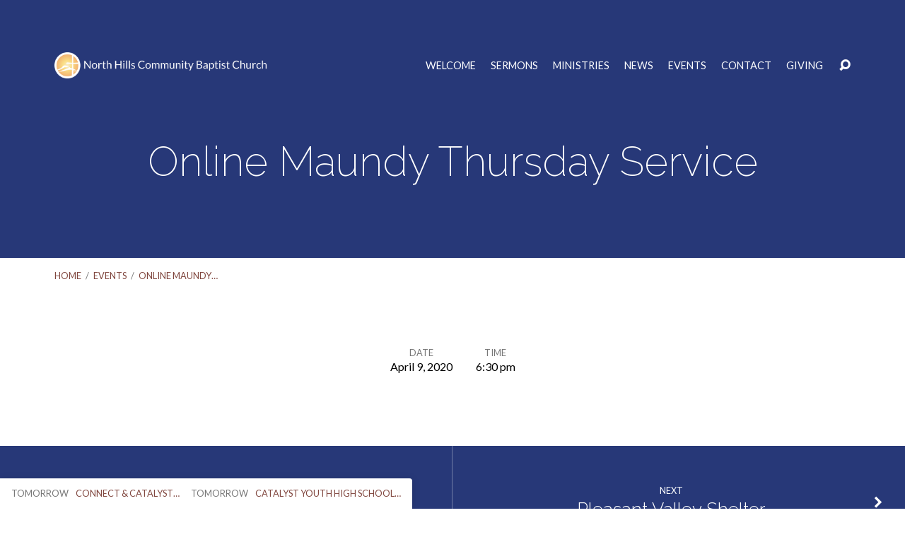

--- FILE ---
content_type: text/html; charset=UTF-8
request_url: https://nhcbc.com/events/online-maundy-thursday-service/
body_size: 12154
content:
<!DOCTYPE html>
<html class="no-js" lang="en-US">
<head>
<meta charset="UTF-8" />
<meta http-equiv="X-UA-Compatible" content="IE=edge" />
<meta name="viewport" content="width=device-width, initial-scale=1">
<link rel="profile" href="http://gmpg.org/xfn/11">
<link rel="pingback" href="https://nhcbc.com/xmlrpc.php" />
<title>Online Maundy Thursday Service &#8211; North Hills Community Baptist Church</title>
<meta name='robots' content='max-image-preview:large' />
	<style>img:is([sizes="auto" i], [sizes^="auto," i]) { contain-intrinsic-size: 3000px 1500px }</style>
	<link rel='dns-prefetch' href='//www.googletagmanager.com' />
<link rel='dns-prefetch' href='//fonts.googleapis.com' />
<link rel="alternate" type="application/rss+xml" title="North Hills Community Baptist Church &raquo; Feed" href="https://nhcbc.com/feed/" />
<link rel="alternate" type="application/rss+xml" title="North Hills Community Baptist Church &raquo; Comments Feed" href="https://nhcbc.com/comments/feed/" />
<script type="text/javascript">
/* <![CDATA[ */
window._wpemojiSettings = {"baseUrl":"https:\/\/s.w.org\/images\/core\/emoji\/16.0.1\/72x72\/","ext":".png","svgUrl":"https:\/\/s.w.org\/images\/core\/emoji\/16.0.1\/svg\/","svgExt":".svg","source":{"concatemoji":"https:\/\/nhcbc.com\/wp-includes\/js\/wp-emoji-release.min.js?ver=466732c5732b9f8b95adcda33bb21a3e"}};
/*! This file is auto-generated */
!function(s,n){var o,i,e;function c(e){try{var t={supportTests:e,timestamp:(new Date).valueOf()};sessionStorage.setItem(o,JSON.stringify(t))}catch(e){}}function p(e,t,n){e.clearRect(0,0,e.canvas.width,e.canvas.height),e.fillText(t,0,0);var t=new Uint32Array(e.getImageData(0,0,e.canvas.width,e.canvas.height).data),a=(e.clearRect(0,0,e.canvas.width,e.canvas.height),e.fillText(n,0,0),new Uint32Array(e.getImageData(0,0,e.canvas.width,e.canvas.height).data));return t.every(function(e,t){return e===a[t]})}function u(e,t){e.clearRect(0,0,e.canvas.width,e.canvas.height),e.fillText(t,0,0);for(var n=e.getImageData(16,16,1,1),a=0;a<n.data.length;a++)if(0!==n.data[a])return!1;return!0}function f(e,t,n,a){switch(t){case"flag":return n(e,"\ud83c\udff3\ufe0f\u200d\u26a7\ufe0f","\ud83c\udff3\ufe0f\u200b\u26a7\ufe0f")?!1:!n(e,"\ud83c\udde8\ud83c\uddf6","\ud83c\udde8\u200b\ud83c\uddf6")&&!n(e,"\ud83c\udff4\udb40\udc67\udb40\udc62\udb40\udc65\udb40\udc6e\udb40\udc67\udb40\udc7f","\ud83c\udff4\u200b\udb40\udc67\u200b\udb40\udc62\u200b\udb40\udc65\u200b\udb40\udc6e\u200b\udb40\udc67\u200b\udb40\udc7f");case"emoji":return!a(e,"\ud83e\udedf")}return!1}function g(e,t,n,a){var r="undefined"!=typeof WorkerGlobalScope&&self instanceof WorkerGlobalScope?new OffscreenCanvas(300,150):s.createElement("canvas"),o=r.getContext("2d",{willReadFrequently:!0}),i=(o.textBaseline="top",o.font="600 32px Arial",{});return e.forEach(function(e){i[e]=t(o,e,n,a)}),i}function t(e){var t=s.createElement("script");t.src=e,t.defer=!0,s.head.appendChild(t)}"undefined"!=typeof Promise&&(o="wpEmojiSettingsSupports",i=["flag","emoji"],n.supports={everything:!0,everythingExceptFlag:!0},e=new Promise(function(e){s.addEventListener("DOMContentLoaded",e,{once:!0})}),new Promise(function(t){var n=function(){try{var e=JSON.parse(sessionStorage.getItem(o));if("object"==typeof e&&"number"==typeof e.timestamp&&(new Date).valueOf()<e.timestamp+604800&&"object"==typeof e.supportTests)return e.supportTests}catch(e){}return null}();if(!n){if("undefined"!=typeof Worker&&"undefined"!=typeof OffscreenCanvas&&"undefined"!=typeof URL&&URL.createObjectURL&&"undefined"!=typeof Blob)try{var e="postMessage("+g.toString()+"("+[JSON.stringify(i),f.toString(),p.toString(),u.toString()].join(",")+"));",a=new Blob([e],{type:"text/javascript"}),r=new Worker(URL.createObjectURL(a),{name:"wpTestEmojiSupports"});return void(r.onmessage=function(e){c(n=e.data),r.terminate(),t(n)})}catch(e){}c(n=g(i,f,p,u))}t(n)}).then(function(e){for(var t in e)n.supports[t]=e[t],n.supports.everything=n.supports.everything&&n.supports[t],"flag"!==t&&(n.supports.everythingExceptFlag=n.supports.everythingExceptFlag&&n.supports[t]);n.supports.everythingExceptFlag=n.supports.everythingExceptFlag&&!n.supports.flag,n.DOMReady=!1,n.readyCallback=function(){n.DOMReady=!0}}).then(function(){return e}).then(function(){var e;n.supports.everything||(n.readyCallback(),(e=n.source||{}).concatemoji?t(e.concatemoji):e.wpemoji&&e.twemoji&&(t(e.twemoji),t(e.wpemoji)))}))}((window,document),window._wpemojiSettings);
/* ]]> */
</script>
<style id='wp-emoji-styles-inline-css' type='text/css'>

	img.wp-smiley, img.emoji {
		display: inline !important;
		border: none !important;
		box-shadow: none !important;
		height: 1em !important;
		width: 1em !important;
		margin: 0 0.07em !important;
		vertical-align: -0.1em !important;
		background: none !important;
		padding: 0 !important;
	}
</style>
<link rel='stylesheet' id='wp-block-library-css' href='https://nhcbc.com/wp-includes/css/dist/block-library/style.min.css?ver=466732c5732b9f8b95adcda33bb21a3e' type='text/css' media='all' />
<style id='classic-theme-styles-inline-css' type='text/css'>
/*! This file is auto-generated */
.wp-block-button__link{color:#fff;background-color:#32373c;border-radius:9999px;box-shadow:none;text-decoration:none;padding:calc(.667em + 2px) calc(1.333em + 2px);font-size:1.125em}.wp-block-file__button{background:#32373c;color:#fff;text-decoration:none}
</style>
<link rel='stylesheet' id='wp-components-css' href='https://nhcbc.com/wp-includes/css/dist/components/style.min.css?ver=466732c5732b9f8b95adcda33bb21a3e' type='text/css' media='all' />
<link rel='stylesheet' id='wp-preferences-css' href='https://nhcbc.com/wp-includes/css/dist/preferences/style.min.css?ver=466732c5732b9f8b95adcda33bb21a3e' type='text/css' media='all' />
<link rel='stylesheet' id='wp-block-editor-css' href='https://nhcbc.com/wp-includes/css/dist/block-editor/style.min.css?ver=466732c5732b9f8b95adcda33bb21a3e' type='text/css' media='all' />
<link rel='stylesheet' id='popup-maker-block-library-style-css' href='https://nhcbc.com/wp-content/plugins/popup-maker/dist/packages/block-library-style.css?ver=dbea705cfafe089d65f1' type='text/css' media='all' />
<style id='pdfemb-pdf-embedder-viewer-style-inline-css' type='text/css'>
.wp-block-pdfemb-pdf-embedder-viewer{max-width:none}

</style>
<style id='global-styles-inline-css' type='text/css'>
:root{--wp--preset--aspect-ratio--square: 1;--wp--preset--aspect-ratio--4-3: 4/3;--wp--preset--aspect-ratio--3-4: 3/4;--wp--preset--aspect-ratio--3-2: 3/2;--wp--preset--aspect-ratio--2-3: 2/3;--wp--preset--aspect-ratio--16-9: 16/9;--wp--preset--aspect-ratio--9-16: 9/16;--wp--preset--color--black: #000000;--wp--preset--color--cyan-bluish-gray: #abb8c3;--wp--preset--color--white: #fff;--wp--preset--color--pale-pink: #f78da7;--wp--preset--color--vivid-red: #cf2e2e;--wp--preset--color--luminous-vivid-orange: #ff6900;--wp--preset--color--luminous-vivid-amber: #fcb900;--wp--preset--color--light-green-cyan: #7bdcb5;--wp--preset--color--vivid-green-cyan: #00d084;--wp--preset--color--pale-cyan-blue: #8ed1fc;--wp--preset--color--vivid-cyan-blue: #0693e3;--wp--preset--color--vivid-purple: #9b51e0;--wp--preset--color--main: #273878;--wp--preset--color--accent: #80463e;--wp--preset--color--dark: #000;--wp--preset--color--light: #777;--wp--preset--color--light-bg: #f7f7f7;--wp--preset--gradient--vivid-cyan-blue-to-vivid-purple: linear-gradient(135deg,rgba(6,147,227,1) 0%,rgb(155,81,224) 100%);--wp--preset--gradient--light-green-cyan-to-vivid-green-cyan: linear-gradient(135deg,rgb(122,220,180) 0%,rgb(0,208,130) 100%);--wp--preset--gradient--luminous-vivid-amber-to-luminous-vivid-orange: linear-gradient(135deg,rgba(252,185,0,1) 0%,rgba(255,105,0,1) 100%);--wp--preset--gradient--luminous-vivid-orange-to-vivid-red: linear-gradient(135deg,rgba(255,105,0,1) 0%,rgb(207,46,46) 100%);--wp--preset--gradient--very-light-gray-to-cyan-bluish-gray: linear-gradient(135deg,rgb(238,238,238) 0%,rgb(169,184,195) 100%);--wp--preset--gradient--cool-to-warm-spectrum: linear-gradient(135deg,rgb(74,234,220) 0%,rgb(151,120,209) 20%,rgb(207,42,186) 40%,rgb(238,44,130) 60%,rgb(251,105,98) 80%,rgb(254,248,76) 100%);--wp--preset--gradient--blush-light-purple: linear-gradient(135deg,rgb(255,206,236) 0%,rgb(152,150,240) 100%);--wp--preset--gradient--blush-bordeaux: linear-gradient(135deg,rgb(254,205,165) 0%,rgb(254,45,45) 50%,rgb(107,0,62) 100%);--wp--preset--gradient--luminous-dusk: linear-gradient(135deg,rgb(255,203,112) 0%,rgb(199,81,192) 50%,rgb(65,88,208) 100%);--wp--preset--gradient--pale-ocean: linear-gradient(135deg,rgb(255,245,203) 0%,rgb(182,227,212) 50%,rgb(51,167,181) 100%);--wp--preset--gradient--electric-grass: linear-gradient(135deg,rgb(202,248,128) 0%,rgb(113,206,126) 100%);--wp--preset--gradient--midnight: linear-gradient(135deg,rgb(2,3,129) 0%,rgb(40,116,252) 100%);--wp--preset--font-size--small: 13px;--wp--preset--font-size--medium: 20px;--wp--preset--font-size--large: 36px;--wp--preset--font-size--x-large: 42px;--wp--preset--spacing--20: 0.44rem;--wp--preset--spacing--30: 0.67rem;--wp--preset--spacing--40: 1rem;--wp--preset--spacing--50: 1.5rem;--wp--preset--spacing--60: 2.25rem;--wp--preset--spacing--70: 3.38rem;--wp--preset--spacing--80: 5.06rem;--wp--preset--shadow--natural: 6px 6px 9px rgba(0, 0, 0, 0.2);--wp--preset--shadow--deep: 12px 12px 50px rgba(0, 0, 0, 0.4);--wp--preset--shadow--sharp: 6px 6px 0px rgba(0, 0, 0, 0.2);--wp--preset--shadow--outlined: 6px 6px 0px -3px rgba(255, 255, 255, 1), 6px 6px rgba(0, 0, 0, 1);--wp--preset--shadow--crisp: 6px 6px 0px rgba(0, 0, 0, 1);}:where(.is-layout-flex){gap: 0.5em;}:where(.is-layout-grid){gap: 0.5em;}body .is-layout-flex{display: flex;}.is-layout-flex{flex-wrap: wrap;align-items: center;}.is-layout-flex > :is(*, div){margin: 0;}body .is-layout-grid{display: grid;}.is-layout-grid > :is(*, div){margin: 0;}:where(.wp-block-columns.is-layout-flex){gap: 2em;}:where(.wp-block-columns.is-layout-grid){gap: 2em;}:where(.wp-block-post-template.is-layout-flex){gap: 1.25em;}:where(.wp-block-post-template.is-layout-grid){gap: 1.25em;}.has-black-color{color: var(--wp--preset--color--black) !important;}.has-cyan-bluish-gray-color{color: var(--wp--preset--color--cyan-bluish-gray) !important;}.has-white-color{color: var(--wp--preset--color--white) !important;}.has-pale-pink-color{color: var(--wp--preset--color--pale-pink) !important;}.has-vivid-red-color{color: var(--wp--preset--color--vivid-red) !important;}.has-luminous-vivid-orange-color{color: var(--wp--preset--color--luminous-vivid-orange) !important;}.has-luminous-vivid-amber-color{color: var(--wp--preset--color--luminous-vivid-amber) !important;}.has-light-green-cyan-color{color: var(--wp--preset--color--light-green-cyan) !important;}.has-vivid-green-cyan-color{color: var(--wp--preset--color--vivid-green-cyan) !important;}.has-pale-cyan-blue-color{color: var(--wp--preset--color--pale-cyan-blue) !important;}.has-vivid-cyan-blue-color{color: var(--wp--preset--color--vivid-cyan-blue) !important;}.has-vivid-purple-color{color: var(--wp--preset--color--vivid-purple) !important;}.has-black-background-color{background-color: var(--wp--preset--color--black) !important;}.has-cyan-bluish-gray-background-color{background-color: var(--wp--preset--color--cyan-bluish-gray) !important;}.has-white-background-color{background-color: var(--wp--preset--color--white) !important;}.has-pale-pink-background-color{background-color: var(--wp--preset--color--pale-pink) !important;}.has-vivid-red-background-color{background-color: var(--wp--preset--color--vivid-red) !important;}.has-luminous-vivid-orange-background-color{background-color: var(--wp--preset--color--luminous-vivid-orange) !important;}.has-luminous-vivid-amber-background-color{background-color: var(--wp--preset--color--luminous-vivid-amber) !important;}.has-light-green-cyan-background-color{background-color: var(--wp--preset--color--light-green-cyan) !important;}.has-vivid-green-cyan-background-color{background-color: var(--wp--preset--color--vivid-green-cyan) !important;}.has-pale-cyan-blue-background-color{background-color: var(--wp--preset--color--pale-cyan-blue) !important;}.has-vivid-cyan-blue-background-color{background-color: var(--wp--preset--color--vivid-cyan-blue) !important;}.has-vivid-purple-background-color{background-color: var(--wp--preset--color--vivid-purple) !important;}.has-black-border-color{border-color: var(--wp--preset--color--black) !important;}.has-cyan-bluish-gray-border-color{border-color: var(--wp--preset--color--cyan-bluish-gray) !important;}.has-white-border-color{border-color: var(--wp--preset--color--white) !important;}.has-pale-pink-border-color{border-color: var(--wp--preset--color--pale-pink) !important;}.has-vivid-red-border-color{border-color: var(--wp--preset--color--vivid-red) !important;}.has-luminous-vivid-orange-border-color{border-color: var(--wp--preset--color--luminous-vivid-orange) !important;}.has-luminous-vivid-amber-border-color{border-color: var(--wp--preset--color--luminous-vivid-amber) !important;}.has-light-green-cyan-border-color{border-color: var(--wp--preset--color--light-green-cyan) !important;}.has-vivid-green-cyan-border-color{border-color: var(--wp--preset--color--vivid-green-cyan) !important;}.has-pale-cyan-blue-border-color{border-color: var(--wp--preset--color--pale-cyan-blue) !important;}.has-vivid-cyan-blue-border-color{border-color: var(--wp--preset--color--vivid-cyan-blue) !important;}.has-vivid-purple-border-color{border-color: var(--wp--preset--color--vivid-purple) !important;}.has-vivid-cyan-blue-to-vivid-purple-gradient-background{background: var(--wp--preset--gradient--vivid-cyan-blue-to-vivid-purple) !important;}.has-light-green-cyan-to-vivid-green-cyan-gradient-background{background: var(--wp--preset--gradient--light-green-cyan-to-vivid-green-cyan) !important;}.has-luminous-vivid-amber-to-luminous-vivid-orange-gradient-background{background: var(--wp--preset--gradient--luminous-vivid-amber-to-luminous-vivid-orange) !important;}.has-luminous-vivid-orange-to-vivid-red-gradient-background{background: var(--wp--preset--gradient--luminous-vivid-orange-to-vivid-red) !important;}.has-very-light-gray-to-cyan-bluish-gray-gradient-background{background: var(--wp--preset--gradient--very-light-gray-to-cyan-bluish-gray) !important;}.has-cool-to-warm-spectrum-gradient-background{background: var(--wp--preset--gradient--cool-to-warm-spectrum) !important;}.has-blush-light-purple-gradient-background{background: var(--wp--preset--gradient--blush-light-purple) !important;}.has-blush-bordeaux-gradient-background{background: var(--wp--preset--gradient--blush-bordeaux) !important;}.has-luminous-dusk-gradient-background{background: var(--wp--preset--gradient--luminous-dusk) !important;}.has-pale-ocean-gradient-background{background: var(--wp--preset--gradient--pale-ocean) !important;}.has-electric-grass-gradient-background{background: var(--wp--preset--gradient--electric-grass) !important;}.has-midnight-gradient-background{background: var(--wp--preset--gradient--midnight) !important;}.has-small-font-size{font-size: var(--wp--preset--font-size--small) !important;}.has-medium-font-size{font-size: var(--wp--preset--font-size--medium) !important;}.has-large-font-size{font-size: var(--wp--preset--font-size--large) !important;}.has-x-large-font-size{font-size: var(--wp--preset--font-size--x-large) !important;}
:where(.wp-block-post-template.is-layout-flex){gap: 1.25em;}:where(.wp-block-post-template.is-layout-grid){gap: 1.25em;}
:where(.wp-block-columns.is-layout-flex){gap: 2em;}:where(.wp-block-columns.is-layout-grid){gap: 2em;}
:root :where(.wp-block-pullquote){font-size: 1.5em;line-height: 1.6;}
</style>
<link rel='stylesheet' id='contact-form-7-css' href='https://nhcbc.com/wp-content/plugins/contact-form-7/includes/css/styles.css?ver=6.1.4' type='text/css' media='all' />
<link rel='stylesheet' id='simple-banner-style-css' href='https://nhcbc.com/wp-content/plugins/simple-banner/simple-banner.css?ver=3.2.0' type='text/css' media='all' />
<link rel='stylesheet' id='maranatha-style-css' href='https://nhcbc.com/wp-content/themes/maranatha/style.css?ver=2.6.1' type='text/css' media='all' />
<link rel='stylesheet' id='maranatha-child-style-css' href='https://nhcbc.com/wp-content/themes/maranatha-child/style.css?ver=2.6.1' type='text/css' media='all' />
<link rel='stylesheet' id='maranatha-google-fonts-css' href='//fonts.googleapis.com/css?family=Raleway:200,300,400,500,700,200italic,300italic,400italic,500italic,700italic%7CLato:300,400,700,300italic,400italic,700italic' type='text/css' media='all' />
<link rel='stylesheet' id='elusive-icons-css' href='https://nhcbc.com/wp-content/themes/maranatha/css/lib/elusive-icons.min.css?ver=2.6.1' type='text/css' media='all' />
<link rel='stylesheet' id='tooltipster-css' href='https://nhcbc.com/wp-content/themes/maranatha/css/lib/tooltipster.css?ver=2.6.1' type='text/css' media='all' />
<link rel='stylesheet' id='cf7cf-style-css' href='https://nhcbc.com/wp-content/plugins/cf7-conditional-fields/style.css?ver=2.6.7' type='text/css' media='all' />
<script type="text/javascript" src="https://nhcbc.com/wp-includes/js/jquery/jquery.min.js?ver=3.7.1" id="jquery-core-js"></script>
<script type="text/javascript" src="https://nhcbc.com/wp-includes/js/jquery/jquery-migrate.min.js?ver=3.4.1" id="jquery-migrate-js"></script>
<script type="text/javascript" id="ctfw-ie-unsupported-js-extra">
/* <![CDATA[ */
var ctfw_ie_unsupported = {"default_version":"7","min_version":"5","max_version":"9","version":"8","message":"You are using an outdated version of Internet Explorer. Please upgrade your browser to use this site.","redirect_url":"https:\/\/browsehappy.com\/"};
/* ]]> */
</script>
<script type="text/javascript" src="https://nhcbc.com/wp-content/themes/maranatha/framework/js/ie-unsupported.js?ver=2.6.1" id="ctfw-ie-unsupported-js"></script>
<script type="text/javascript" id="simple-banner-script-js-before">
/* <![CDATA[ */
const simpleBannerScriptParams = {"pro_version_enabled":"","debug_mode":false,"id":6525,"version":"3.2.0","banner_params":[{"hide_simple_banner":"yes","simple_banner_prepend_element":false,"simple_banner_position":"static","header_margin":"","header_padding":"","wp_body_open_enabled":"","wp_body_open":true,"simple_banner_z_index":false,"simple_banner_text":"<a href=\"http:\/\/34.203.212.246\/covid-19-and-our-church\/\">NHCBC Responds to COVID-19<\/a>","disabled_on_current_page":false,"disabled_pages_array":[],"is_current_page_a_post":false,"disabled_on_posts":"","simple_banner_disabled_page_paths":false,"simple_banner_font_size":"","simple_banner_color":"#c0c0c0","simple_banner_text_color":"","simple_banner_link_color":"#000080","simple_banner_close_color":"","simple_banner_custom_css":"","simple_banner_scrolling_custom_css":"","simple_banner_text_custom_css":"","simple_banner_button_css":"","site_custom_css":"","keep_site_custom_css":"","site_custom_js":"","keep_site_custom_js":"","close_button_enabled":"","close_button_expiration":"","close_button_cookie_set":false,"current_date":{"date":"2026-01-15 22:11:47.459354","timezone_type":3,"timezone":"UTC"},"start_date":{"date":"2026-01-15 22:11:47.459358","timezone_type":3,"timezone":"UTC"},"end_date":{"date":"2026-01-15 22:11:47.459360","timezone_type":3,"timezone":"UTC"},"simple_banner_start_after_date":false,"simple_banner_remove_after_date":false,"simple_banner_insert_inside_element":false}]}
/* ]]> */
</script>
<script type="text/javascript" src="https://nhcbc.com/wp-content/plugins/simple-banner/simple-banner.js?ver=3.2.0" id="simple-banner-script-js"></script>
<script type="text/javascript" src="https://nhcbc.com/wp-content/themes/maranatha/framework/js/jquery.fitvids.js?ver=2.6.1" id="fitvids-js"></script>
<script type="text/javascript" id="ctfw-responsive-embeds-js-extra">
/* <![CDATA[ */
var ctfw_responsive_embeds = {"wp_responsive_embeds":"1"};
/* ]]> */
</script>
<script type="text/javascript" src="https://nhcbc.com/wp-content/themes/maranatha/framework/js/responsive-embeds.js?ver=2.6.1" id="ctfw-responsive-embeds-js"></script>
<script type="text/javascript" src="https://nhcbc.com/wp-content/themes/maranatha/js/lib/viewport-units-buggyfill.hacks.js?ver=2.6.1" id="viewport-units-buggyfill-hacks-js"></script>
<script type="text/javascript" src="https://nhcbc.com/wp-content/themes/maranatha/js/lib/viewport-units-buggyfill.js?ver=2.6.1" id="viewport-units-buggyfill-js"></script>
<script type="text/javascript" src="https://nhcbc.com/wp-content/themes/maranatha/js/lib/superfish.modified.js?ver=2.6.1" id="superfish-js"></script>
<script type="text/javascript" src="https://nhcbc.com/wp-content/themes/maranatha/js/lib/supersubs.js?ver=2.6.1" id="supersubs-js"></script>
<script type="text/javascript" src="https://nhcbc.com/wp-content/themes/maranatha/js/lib/jquery.meanmenu.modified.js?ver=2.6.1" id="jquery-meanmenu-js"></script>
<script type="text/javascript" src="https://nhcbc.com/wp-content/themes/maranatha/js/lib/jquery.smooth-scroll.min.js?ver=2.6.1" id="jquery-smooth-scroll-js"></script>
<script type="text/javascript" src="https://nhcbc.com/wp-content/themes/maranatha/js/lib/jquery.tooltipster.min.js?ver=2.6.1" id="jquery-tooltipster-js"></script>
<script type="text/javascript" src="https://nhcbc.com/wp-content/themes/maranatha/js/lib/jquery.dropdown.maranatha.min.js?ver=2.6.1" id="jquery-dropdown-maranatha-js"></script>
<script type="text/javascript" src="https://nhcbc.com/wp-content/themes/maranatha/js/lib/jquery.matchHeight-min.js?ver=2.6.1" id="jquery-matchHeight-js"></script>
<script type="text/javascript" id="maranatha-main-js-extra">
/* <![CDATA[ */
var maranatha_main = {"site_path":"\/","home_url":"https:\/\/nhcbc.com","theme_url":"https:\/\/nhcbc.com\/wp-content\/themes\/maranatha","is_ssl":"1","mobile_menu_close":"el el-remove-sign","comment_name_required":"1","comment_email_required":"1","comment_name_error_required":"Required","comment_email_error_required":"Required","comment_email_error_invalid":"Invalid Email","comment_url_error_invalid":"Invalid URL","comment_message_error_required":"Comment Required"};
/* ]]> */
</script>
<script type="text/javascript" src="https://nhcbc.com/wp-content/themes/maranatha/js/main.js?ver=2.6.1" id="maranatha-main-js"></script>

<!-- Google tag (gtag.js) snippet added by Site Kit -->
<!-- Google Analytics snippet added by Site Kit -->
<script type="text/javascript" src="https://www.googletagmanager.com/gtag/js?id=GT-TQKJ33N" id="google_gtagjs-js" async></script>
<script type="text/javascript" id="google_gtagjs-js-after">
/* <![CDATA[ */
window.dataLayer = window.dataLayer || [];function gtag(){dataLayer.push(arguments);}
gtag("set","linker",{"domains":["nhcbc.com"]});
gtag("js", new Date());
gtag("set", "developer_id.dZTNiMT", true);
gtag("config", "GT-TQKJ33N");
/* ]]> */
</script>
<link rel="https://api.w.org/" href="https://nhcbc.com/wp-json/" /><link rel="alternate" title="JSON" type="application/json" href="https://nhcbc.com/wp-json/wp/v2/ctc_event/6525" /><link rel="EditURI" type="application/rsd+xml" title="RSD" href="https://nhcbc.com/xmlrpc.php?rsd" />

<link rel="canonical" href="https://nhcbc.com/events/online-maundy-thursday-service/" />
<link rel='shortlink' href='https://nhcbc.com/?p=6525' />
<link rel="alternate" title="oEmbed (JSON)" type="application/json+oembed" href="https://nhcbc.com/wp-json/oembed/1.0/embed?url=https%3A%2F%2Fnhcbc.com%2Fevents%2Fonline-maundy-thursday-service%2F" />
<link rel="alternate" title="oEmbed (XML)" type="text/xml+oembed" href="https://nhcbc.com/wp-json/oembed/1.0/embed?url=https%3A%2F%2Fnhcbc.com%2Fevents%2Fonline-maundy-thursday-service%2F&#038;format=xml" />
<meta name="generator" content="Site Kit by Google 1.170.0" /><script type="text/javascript" src="https://nhcbc.api.oneall.com/socialize/library.js" id="oa_social_library-js"></script>
<style id="simple-banner-hide" type="text/css">.simple-banner{display:none;}</style><style id="simple-banner-position" type="text/css">.simple-banner{position:static;}</style><style id="simple-banner-background-color" type="text/css">.simple-banner{background:#c0c0c0;}</style><style id="simple-banner-text-color" type="text/css">.simple-banner .simple-banner-text{color: #ffffff;}</style><style id="simple-banner-link-color" type="text/css">.simple-banner .simple-banner-text a{color:#000080;}</style><style id="simple-banner-z-index" type="text/css">.simple-banner{z-index: 99999;}</style><style id="simple-banner-site-custom-css-dummy" type="text/css"></style><script id="simple-banner-site-custom-js-dummy" type="text/javascript"></script><script type="application/ld+json">
{
    "@context": "http://schema.org",
    "@type": "Event",
    "name": "Online Maundy Thursday Service",
    "startDate": "2020-04-09",
    "endDate": "2020-04-09",
    "location": {
        "@type": "Place",
        "name": "North Hills Community Baptist Church",
        "address": {
            "@type": "PostalAddress",
            "streetAddress": ""
        }
    },
    "image": [],
    "description": "6:30 pm."
}
</script>
<style type="text/css">.has-main-background-color,p.has-main-background-color { background-color: #273878; }.has-main-color,p.has-main-color { color: #273878; }.has-accent-background-color,p.has-accent-background-color { background-color: #80463e; }.has-accent-color,p.has-accent-color { color: #80463e; }.has-dark-background-color,p.has-dark-background-color { background-color: #000; }.has-dark-color,p.has-dark-color { color: #000; }.has-light-background-color,p.has-light-background-color { background-color: #777; }.has-light-color,p.has-light-color { color: #777; }.has-light-bg-background-color,p.has-light-bg-background-color { background-color: #f7f7f7; }.has-light-bg-color,p.has-light-bg-color { color: #f7f7f7; }.has-white-background-color,p.has-white-background-color { background-color: #fff; }.has-white-color,p.has-white-color { color: #fff; }</style>

<style type="text/css">
#maranatha-logo-text {
	font-family: 'Raleway', Arial, Helvetica, sans-serif;
}

.maranatha-entry-content h1, .maranatha-entry-content h2:not(.maranatha-entry-short-title), .maranatha-entry-content h3, .maranatha-entry-content h4, .maranatha-entry-content h5, .maranatha-entry-content h6, .maranatha-entry-content .maranatha-h1, .maranatha-entry-content .maranatha-h2, .maranatha-entry-content .maranatha-h3, .maranatha-entry-content .maranatha-h4, .maranatha-entry-content .maranatha-h5, .maranatha-entry-content .maranatha-h6, .mce-content-body h1, .mce-content-body h2, .mce-content-body h3, .mce-content-body h4, .mce-content-body h5, .mce-content-body h6, .maranatha-home-section-content h1, .maranatha-home-section-content h2, #maranatha-banner-title, .maranatha-widget-title, #maranatha-comments-title, #reply-title, .maranatha-nav-block-title, .maranatha-caption-image-title, .has-drop-cap:not(:focus):first-letter {
	font-family: 'Raleway', Arial, Helvetica, sans-serif;
}

#maranatha-header-menu-content > li > a, .mean-container .mean-nav > ul > li > a {
	font-family: 'Lato', Arial, Helvetica, sans-serif;
}

body, #cancel-comment-reply-link, .maranatha-widget .maranatha-entry-short-header h3, pre.wp-block-verse {
	font-family: 'Lato', Arial, Helvetica, sans-serif;
}

.maranatha-color-main-bg, .maranatha-caption-image-title, .maranatha-calendar-table-header, .maranatha-calendar-table-top, .maranatha-calendar-table-header-row, .has-main-background-color, p.has-main-background-color {
	background-color: #273878;
}

.maranatha-calendar-table-header {
	border-color: #273878 !important;
}

.maranatha-color-main-bg .maranatha-circle-buttons-list a:hover, .has-main-color, p.has-main-color {
	color: #273878 !important;
}

a, .maranatha-button, .maranatha-buttons-list a, .maranatha-circle-button span, .maranatha-circle-buttons-list a, input[type=submit], .maranatha-nav-left-right a, .maranatha-pagination li > *, .widget_tag_cloud a, .sf-menu ul li:hover > a, .sf-menu ul .sfHover > a, .sf-menu ul a:focus, .sf-menu ul a:hover, .sf-menu ul a:active, .mean-container .mean-nav ul li a, #maranatha-header-search-mobile input[type=text]:not(:focus), #maranatha-map-section-info-list a:hover, .wp-block-pullquote.is-style-solid-color blockquote cite a, .wp-block-pullquote .has-text-color a, .wp-block-file .wp-block-file__button, .wp-block-file a.wp-block-file__button:visited:not(:hover), .wp-block-file a.wp-block-file__button:focus:not(:hover), .has-accent-color, p.has-accent-color, .wp-block-calendar #wp-calendar a, .wp-block-pullquote.has-background.has-light-background-color:not(.has-text-color) a {
	color: #80463e;
}

.maranatha-button, .maranatha-buttons-list a, .maranatha-circle-button span, .maranatha-circle-buttons-list a, input[type=submit], .maranatha-nav-left-right a:hover, .maranatha-pagination a:hover, .maranatha-pagination span.current, .widget_tag_cloud a, .mean-container .mean-nav ul li a.mean-expand, #maranatha-header-search-mobile input[type=text], .wp-block-file__button {
	border-color: #80463e;
}

.sf-arrows ul .sf-with-ul:after {
	border-left-color: #80463e;
}

.maranatha-button:hover, .maranatha-buttons-list a:hover, a.maranatha-circle-button span:hover, .maranatha-circle-buttons-list a:hover, a.maranatha-circle-button-selected span, .maranatha-circle-buttons-list a.maranatha-circle-button-selected, input[type=submit]:hover, .maranatha-nav-left-right a:hover, .maranatha-pagination a:hover, .maranatha-pagination span.current, .widget_tag_cloud a:hover, #maranatha-sermon-download-button a.maranatha-dropdown-open, .wp-block-file__button:hover, .has-accent-background-color, p.has-accent-background-color {
	background-color: #80463e;
}
</style>
<script type="text/javascript">

jQuery( 'html' )
 	.removeClass( 'no-js' )
 	.addClass( 'js' );

</script>
<link rel="icon" href="https://nhcbc.com/wp-content/uploads/2020/04/cropped-Logo-Only-1080-150x150.png" sizes="32x32" />
<link rel="icon" href="https://nhcbc.com/wp-content/uploads/2020/04/cropped-Logo-Only-1080-240x240.png" sizes="192x192" />
<link rel="apple-touch-icon" href="https://nhcbc.com/wp-content/uploads/2020/04/cropped-Logo-Only-1080-240x240.png" />
<meta name="msapplication-TileImage" content="https://nhcbc.com/wp-content/uploads/2020/04/cropped-Logo-Only-1080-300x300.png" />
		<style type="text/css" id="wp-custom-css">
			.grecaptcha-badge {
    display: none;
}

#maranatha-header-top-inner {
	min-height: 6em;
}

#contact-form select {
	padding: 0 0.9375em;
  height: 2.5em;
  line-height: 2.5em;
  border-radius: 2.5em;
  outline: 0;
}

.wp-block-column:nth-child(2n) {
    margin-left: 0px !important;
}		</style>
		</head>
<body class="wp-singular ctc_event-template-default single single-ctc_event postid-6525 wp-embed-responsive wp-theme-maranatha wp-child-theme-maranatha-child maranatha-logo-font-raleway maranatha-heading-font-raleway maranatha-menu-font-lato maranatha-body-font-lato maranatha-has-logo-image maranatha-content-width-700">

<header id="maranatha-header">

	
<div id="maranatha-header-top" class="maranatha-no-header-search">

	<div>

		<div id="maranatha-header-top-bg" class="maranatha-color-main-bg"></div>

		<div id="maranatha-header-top-container" class="maranatha-centered-large">

			<div id="maranatha-header-top-inner">

				
<div id="maranatha-logo">

	<div id="maranatha-logo-content">

		
			
			<div id="maranatha-logo-image">

				<a href="https://nhcbc.com/" style="max-width:px;max-height:px">

					<img src="https://nhcbc.com/wp-content/uploads/2023/06/Logo-Text-White-1-Line.png" alt="North Hills Community Baptist Church" id="maranatha-logo-regular" >

					
				</a>

			</div>

		
	</div>

</div>

				<nav id="maranatha-header-menu">

					<div id="maranatha-header-menu-inner">

						<ul id="maranatha-header-menu-content" class="sf-menu"><li id="menu-item-934" class="menu-item menu-item-type-post_type menu-item-object-page menu-item-has-children menu-item-934"><a href="https://nhcbc.com/about/">Welcome</a>
<ul class="sub-menu">
	<li id="menu-item-6885" class="menu-item menu-item-type-post_type menu-item-object-page menu-item-6885"><a href="https://nhcbc.com/about/">About NHCBC</a></li>
	<li id="menu-item-930" class="menu-item menu-item-type-post_type menu-item-object-page menu-item-930"><a href="https://nhcbc.com/staff/">Our Team</a></li>
	<li id="menu-item-6858" class="menu-item menu-item-type-post_type menu-item-object-page menu-item-6858"><a href="https://nhcbc.com/worship/">Worship</a></li>
	<li id="menu-item-8542" class="menu-item menu-item-type-post_type menu-item-object-page menu-item-8542"><a href="https://nhcbc.com/welcome/american-baptist/">American Baptist</a></li>
	<li id="menu-item-3155" class="menu-item menu-item-type-custom menu-item-object-custom menu-item-3155"><a href="https://members.instantchurchdirectory.com/">Church Directory</a></li>
</ul>
</li>
<li id="menu-item-6918" class="menu-item menu-item-type-post_type menu-item-object-page menu-item-6918"><a href="https://nhcbc.com/sermons-2/">Sermons</a></li>
<li id="menu-item-914" class="menu-item menu-item-type-post_type menu-item-object-page menu-item-has-children menu-item-914"><a href="https://nhcbc.com/ministries/">Ministries</a>
<ul class="sub-menu">
	<li id="menu-item-926" class="menu-item menu-item-type-post_type menu-item-object-page menu-item-926"><a href="https://nhcbc.com/ministries/sunday-school/">Sunday School</a></li>
	<li id="menu-item-913" class="menu-item menu-item-type-post_type menu-item-object-page menu-item-913"><a href="https://nhcbc.com/ministries/youth/">Kids &#038; Youth</a></li>
	<li id="menu-item-8770" class="menu-item menu-item-type-post_type menu-item-object-page menu-item-8770"><a href="https://nhcbc.com/ministries/youth/vacation-bible-school/">Vacation Bible School at NHCBC</a></li>
	<li id="menu-item-920" class="menu-item menu-item-type-post_type menu-item-object-page menu-item-has-children menu-item-920"><a href="https://nhcbc.com/ministries/music/">Music</a>
	<ul class="sub-menu">
		<li id="menu-item-924" class="menu-item menu-item-type-post_type menu-item-object-page menu-item-924"><a href="https://nhcbc.com/ministries/music/calendar/">Calendar</a></li>
	</ul>
</li>
	<li id="menu-item-915" class="menu-item menu-item-type-post_type menu-item-object-page menu-item-915"><a href="https://nhcbc.com/ministries/missions/">Missions</a></li>
	<li id="menu-item-6913" class="menu-item menu-item-type-post_type menu-item-object-page menu-item-6913"><a href="https://nhcbc.com/ministries/small-groups-at-nhcbc/">Small Groups</a></li>
	<li id="menu-item-7716" class="menu-item menu-item-type-post_type menu-item-object-page menu-item-7716"><a href="https://nhcbc.com/ministries/planning-center/">Planning Center</a></li>
</ul>
</li>
<li id="menu-item-867" class="menu-item menu-item-type-taxonomy menu-item-object-category menu-item-867"><a href="https://nhcbc.com/category/news/">News</a></li>
<li id="menu-item-8122" class="menu-item menu-item-type-post_type_archive menu-item-object-ctc_event menu-item-has-children menu-item-8122"><a href="https://nhcbc.com/events/">Events</a>
<ul class="sub-menu">
	<li id="menu-item-8425" class="menu-item menu-item-type-post_type_archive menu-item-object-ctc_event menu-item-8425"><a href="https://nhcbc.com/events/">Upcoming Events</a></li>
	<li id="menu-item-8370" class="menu-item menu-item-type-post_type menu-item-object-page menu-item-8370"><a href="https://nhcbc.com/calendar/">Church Calendar</a></li>
</ul>
</li>
<li id="menu-item-929" class="menu-item menu-item-type-post_type menu-item-object-page menu-item-has-children menu-item-929"><a href="https://nhcbc.com/contact/">Contact</a>
<ul class="sub-menu">
	<li id="menu-item-7001" class="menu-item menu-item-type-post_type menu-item-object-page menu-item-7001"><a href="https://nhcbc.com/volunteers/">Volunteer</a></li>
</ul>
</li>
<li id="menu-item-6207" class="menu-item menu-item-type-custom menu-item-object-custom menu-item-6207"><a target="_blank" href="https://my.simplegive.com/app/giving/nhcbc">Giving</a></li>
</ul>
					</div>

				</nav>

				<div id="maranatha-header-search" role="search">

					<div id="maranatha-header-search-opened">

						
<div class="maranatha-search-form">

	<form method="get" action="https://nhcbc.com/">

		<label class="screen-reader-text">Search</label>

		<div class="maranatha-search-field">
			<input type="text" name="s" aria-label="Search">
		</div>

				<a href="#" onClick="jQuery( this ).parent( 'form' ).trigger('submit'); return false;" class="maranatha-search-button el el-search" title="Search"></a>

	</form>

</div>

						<a href="#" id="maranatha-header-search-close" class="el el-remove-sign" title="Close Search"></a>

					</div>

					<div id="maranatha-header-search-closed">
						<a href="#" id="maranatha-header-search-open" class="el el-search" title="Open Search"></a>
					</div>

				</div>

			</div>

		</div>

	</div>

	<div id="maranatha-header-mobile-menu"></div>

</div>

	
<div id="maranatha-banner" class="maranatha-color-main-bg">

	
	<div id="maranatha-banner-inner" class="maranatha-centered-large">

		<div id="maranatha-banner-title">
						<div class="maranatha-h1">Online Maundy Thursday Service</div>
		</div>

	</div>

</div>

	
	<div id="maranatha-header-bottom" class="maranatha-has-breadcrumbs">

		<div id="maranatha-header-bottom-inner" class="maranatha-centered-large maranatha-clearfix">

			<div class="ctfw-breadcrumbs"><a href="https://nhcbc.com/">Home</a> <span class="maranatha-breadcrumb-separator">/</span> <a href="https://nhcbc.com/events/">Events</a> <span class="maranatha-breadcrumb-separator">/</span> <a href="https://nhcbc.com/events/online-maundy-thursday-service/">Online Maundy&hellip;</a></div>
			
		</div>

	</div>


</header>

<main id="maranatha-content">

	<div id="maranatha-content-inner">

		
		

	
		
			
<article id="post-6525" class="maranatha-entry-full maranatha-event-full post-6525 ctc_event type-ctc_event status-publish hentry ctfw-no-image">

	
	<header class="maranatha-entry-full-header">

		
			<h1 id="maranatha-main-title">
				Online Maundy Thursday Service			</h1>

		
		
			<ul class="maranatha-entry-meta maranatha-entry-full-meta">

				
					<li class="maranatha-entry-full-date maranatha-event-date">

						<div class="maranatha-entry-full-meta-label">Date</div>

						<div class="maranatha-dark">April 9, 2020</div>

						
					</li>

				
				
					<li id="maranatha-event-time">

						<div class="maranatha-entry-full-meta-label">Time</div>

						 <div class="maranatha-dark">6:30 pm</div>

					</li>

				
				
					
					
				
				
				
			</ul>

		
	</header>

	
	

</article>

		
	

		
		
	<div class="maranatha-nav-blocks maranatha-color-main-bg maranatha-nav-block-has-both">

		<div class="maranatha-nav-block maranatha-nav-block-left">

			
				
				
				<div class="maranatha-nav-block-content">

					<div class="maranatha-nav-block-content-columns">

						<div class="maranatha-nav-block-content-column maranatha-nav-block-content-left maranatha-nav-block-content-arrow">

							<a href="https://nhcbc.com/events/6127/"><span class="el el-chevron-left"></span></a>

						</div>

						<div class="maranatha-nav-block-content-column maranatha-nav-block-content-right maranatha-nav-block-content-text">

															<div class="maranatha-nav-block-label">Previous</div>
							
							<a href="https://nhcbc.com/events/6127/" class="maranatha-nav-block-title">Online Worship Service</a>

						</div>

					</div>

				</div>

			
		</div>

		<div class="maranatha-nav-block maranatha-nav-block-right">

			
				
				
				<div class="maranatha-nav-block-content">

					<div class="maranatha-nav-block-content-columns">

						<div class="maranatha-nav-block-content-column maranatha-nav-block-content-left maranatha-nav-block-content-text">

															<div class="maranatha-nav-block-label">Next</div>
							
							<a href="https://nhcbc.com/events/pleasant-valley-shelter/" class="maranatha-nav-block-title">Pleasant Valley Shelter</a>

						</div>

						<div class="maranatha-nav-block-content-column maranatha-nav-block-content-right maranatha-nav-block-content-arrow">

							<a href="https://nhcbc.com/events/pleasant-valley-shelter/"><span class="el el-chevron-right"></span></a>

						</div>

					</div>

				</div>

			
		</div>

	</div>


		
	</div>

</main>


<footer id="maranatha-footer" class="maranatha-footer-has-location maranatha-footer-has-map maranatha-footer-has-icons maranatha-footer-has-notice">

	
<div id="maranatha-footer-widgets-row">

	<div id="maranatha-footer-widgets-container" class="maranatha-centered-large">

		<div id="maranatha-footer-widgets">

			<aside id="ctfw-sermons-3" class="maranatha-widget widget_ctfw-sermons"><h2 class="maranatha-widget-title">Latest Sermon</h2>
	<article class="maranatha-sermon-short maranatha-entry-short maranatha-entry-has-image post-9657 ctc_sermon type-ctc_sermon status-publish has-post-thumbnail hentry ctfw-has-image">

		<div class="maranatha-entry-short-header">

			
				<div class="maranatha-entry-short-image maranatha-hover-image">
					<a href="https://nhcbc.com/sermons/remember-your-baptism-1-11-26/" title="&#8220;Remember Your Baptism&#8221; (1/11/26)">
						<img width="800" height="200" src="https://nhcbc.com/wp-content/uploads/2026/01/Glitter-Hues-Bold-1600x400-1-800x200.jpg" class="attachment-post-thumbnail size-post-thumbnail wp-post-image" alt="" decoding="async" loading="lazy" srcset="https://nhcbc.com/wp-content/uploads/2026/01/Glitter-Hues-Bold-1600x400-1-800x200.jpg 800w, https://nhcbc.com/wp-content/uploads/2026/01/Glitter-Hues-Bold-1600x400-1-300x75.jpg 300w, https://nhcbc.com/wp-content/uploads/2026/01/Glitter-Hues-Bold-1600x400-1-1024x256.jpg 1024w, https://nhcbc.com/wp-content/uploads/2026/01/Glitter-Hues-Bold-1600x400-1-768x192.jpg 768w, https://nhcbc.com/wp-content/uploads/2026/01/Glitter-Hues-Bold-1600x400-1-1536x384.jpg 1536w, https://nhcbc.com/wp-content/uploads/2026/01/Glitter-Hues-Bold-1600x400-1-1600x400.jpg 1600w, https://nhcbc.com/wp-content/uploads/2026/01/Glitter-Hues-Bold-1600x400-1.jpg 1919w" sizes="auto, (max-width: 800px) 100vw, 800px" />					</a>
				</div>

			
			
				<h3>
					<a href="https://nhcbc.com/sermons/remember-your-baptism-1-11-26/" title="&#8220;Remember Your Baptism&#8221; (1/11/26)">&#8220;Remember Your Baptism&#8221; (1/11/26)</a>
				</h3>

			
			
				<ul class="maranatha-entry-meta maranatha-entry-short-meta">

											<li class="maranatha-sermon-short-date maranatha-dark">
							<time datetime="2026-01-11T12:30:00-05:00">January 11, 2026</time>
						</li>
					
					
					
					
					
					
						<li class="maranatha-widget-entry-icons">

							<ul class="maranatha-list-icons">

								
																	<li><a href="https://nhcbc.com/sermons/remember-your-baptism-1-11-26/?player=video" class="el el-video" title="Watch Video"></a></li>
								
								
								
							</ul>

						</li>

					
				</ul>

			
		</div>

		
	</article>

</aside><aside id="ctfw-posts-3" class="maranatha-widget widget_ctfw-posts"><h2 class="maranatha-widget-title">Recent News</h2>
	<article class="maranatha-entry-short maranatha-entry-has-image post-9618 post type-post status-publish format-standard has-post-thumbnail hentry category-blog category-news ctfw-has-image">

		<div class="maranatha-entry-short-header">

			
			
				<h3>
					<a href="https://nhcbc.com/love/" title="LOVE">LOVE</a>
				</h3>

			

			
				<ul class="maranatha-entry-meta maranatha-entry-short-meta">

											<li class="maranatha-entry-short-date maranatha-dark">
							<time datetime="2025-12-21T12:30:00-05:00">December 21, 2025</time>
						</li>
					
					
					
				</ul>

			
		</div>

		
	</article>


	<article class="maranatha-entry-short maranatha-entry-has-image post-9607 post type-post status-publish format-standard has-post-thumbnail hentry category-blog category-news ctfw-has-image">

		<div class="maranatha-entry-short-header">

			
			
				<h3>
					<a href="https://nhcbc.com/joy/" title="JOY">JOY</a>
				</h3>

			

			
				<ul class="maranatha-entry-meta maranatha-entry-short-meta">

											<li class="maranatha-entry-short-date maranatha-dark">
							<time datetime="2025-12-14T12:00:00-05:00">December 14, 2025</time>
						</li>
					
					
					
				</ul>

			
		</div>

		
	</article>


	<article class="maranatha-entry-short maranatha-entry-has-image post-9589 post type-post status-publish format-standard has-post-thumbnail hentry category-blog category-news ctfw-has-image">

		<div class="maranatha-entry-short-header">

			
			
				<h3>
					<a href="https://nhcbc.com/peace/" title="PEACE">PEACE</a>
				</h3>

			

			
				<ul class="maranatha-entry-meta maranatha-entry-short-meta">

											<li class="maranatha-entry-short-date maranatha-dark">
							<time datetime="2025-12-07T13:00:00-05:00">December 7, 2025</time>
						</li>
					
					
					
				</ul>

			
		</div>

		
	</article>

</aside><aside id="ctfw-events-3" class="maranatha-widget widget_ctfw-events"><h2 class="maranatha-widget-title">Upcoming Events</h2>
	<article class="maranatha-event-short maranatha-entry-short maranatha-entry-has-image post-9673 ctc_event type-ctc_event status-publish has-post-thumbnail hentry ctfw-has-image">

		<div class="maranatha-entry-short-header">

			
				<div class="maranatha-entry-short-image maranatha-hover-image">
					<a href="https://nhcbc.com/events/connect-catalyst-youth-zone-28/" title="Connect &amp; Catalyst Youth: Zone 28!">
						<img width="800" height="200" src="https://nhcbc.com/wp-content/uploads/2026/01/Connect-Catalyst-Zone-28-800x200.jpg" class="attachment-post-thumbnail size-post-thumbnail wp-post-image" alt="" decoding="async" loading="lazy" srcset="https://nhcbc.com/wp-content/uploads/2026/01/Connect-Catalyst-Zone-28-800x200.jpg 800w, https://nhcbc.com/wp-content/uploads/2026/01/Connect-Catalyst-Zone-28-1600x400.jpg 1600w" sizes="auto, (max-width: 800px) 100vw, 800px" />					</a>
				</div>

			
			
				<h3>
					<a href="https://nhcbc.com/events/connect-catalyst-youth-zone-28/" title="Connect &amp; Catalyst Youth: Zone 28!">Connect &amp; Catalyst Youth: Zone 28!</a>
				</h3>

			
			
				<ul class="maranatha-entry-meta maranatha-entry-short-meta">

											<li class="maranatha-event-short-date maranatha-dark">
							January 16, 2026						</li>
					
											<li class="maranatha-event-short-time maranatha-dark">
							6:15 pm						</li>
					
					
				</ul>

			
		</div>

		
	</article>


	<article class="maranatha-event-short maranatha-entry-short maranatha-entry-has-image post-9677 ctc_event type-ctc_event status-publish has-post-thumbnail hentry ctfw-has-image">

		<div class="maranatha-entry-short-header">

			
				<div class="maranatha-entry-short-image maranatha-hover-image">
					<a href="https://nhcbc.com/events/catalyst-youth-high-school-lock-in/" title="Catalyst Youth High School Lock-In!">
						<img width="800" height="200" src="https://nhcbc.com/wp-content/uploads/2026/01/Simple-Present-Board-Game-Interactive-Presentation-800x200.jpg" class="attachment-post-thumbnail size-post-thumbnail wp-post-image" alt="" decoding="async" loading="lazy" srcset="https://nhcbc.com/wp-content/uploads/2026/01/Simple-Present-Board-Game-Interactive-Presentation-800x200.jpg 800w, https://nhcbc.com/wp-content/uploads/2026/01/Simple-Present-Board-Game-Interactive-Presentation-1600x400.jpg 1600w" sizes="auto, (max-width: 800px) 100vw, 800px" />					</a>
				</div>

			
			
				<h3>
					<a href="https://nhcbc.com/events/catalyst-youth-high-school-lock-in/" title="Catalyst Youth High School Lock-In!">Catalyst Youth High School Lock-In!</a>
				</h3>

			
			
				<ul class="maranatha-entry-meta maranatha-entry-short-meta">

											<li class="maranatha-event-short-date maranatha-dark">
							January 16 &ndash; 17, 2026						</li>
					
											<li class="maranatha-event-short-time maranatha-dark">
							10:00 pm						</li>
					
					
				</ul>

			
		</div>

		
	</article>


	<article class="maranatha-event-short maranatha-entry-short maranatha-entry-has-image post-9680 ctc_event type-ctc_event status-publish has-post-thumbnail hentry ctfw-has-image">

		<div class="maranatha-entry-short-header">

			
				<div class="maranatha-entry-short-image maranatha-hover-image">
					<a href="https://nhcbc.com/events/faithbuilders-a-celebration-of-gods-creatures/" title="Faithbuilders: A Celebration of God&#8217;s Creatures!">
						<img width="800" height="200" src="https://nhcbc.com/wp-content/uploads/2026/01/Faithbuilders-Jan-25-2026-800x200.jpg" class="attachment-post-thumbnail size-post-thumbnail wp-post-image" alt="" decoding="async" loading="lazy" srcset="https://nhcbc.com/wp-content/uploads/2026/01/Faithbuilders-Jan-25-2026-800x200.jpg 800w, https://nhcbc.com/wp-content/uploads/2026/01/Faithbuilders-Jan-25-2026-1600x400.jpg 1600w" sizes="auto, (max-width: 800px) 100vw, 800px" />					</a>
				</div>

			
			
				<h3>
					<a href="https://nhcbc.com/events/faithbuilders-a-celebration-of-gods-creatures/" title="Faithbuilders: A Celebration of God&#8217;s Creatures!">Faithbuilders: A Celebration of God&#8217;s Creatures!</a>
				</h3>

			
			
				<ul class="maranatha-entry-meta maranatha-entry-short-meta">

											<li class="maranatha-event-short-date maranatha-dark">
							January 25, 2026						</li>
					
					
					
				</ul>

			
		</div>

		
	</article>

</aside>
		</div>

	</div>

</div>


	

<div class="maranatha-viewport-height-half maranatha-map-section">

	<div id="maranatha-map-section-canvas" class="ctfw-google-map maranatha-viewport-height-half" data-ctfw-map-lat="40.5533185" data-ctfw-map-lng="-80.00013249999999" data-ctfw-map-type="HYBRID" data-ctfw-map-zoom="14" data-ctfw-map-marker="" data-ctfw-map-center-resize="" data-ctfw-map-callback-loaded="maranatha_position_map_section" data-ctfw-map-callback-resize="maranatha_position_map_section"></div>
	
	<div id="maranatha-map-section-content-container">

		<div id="maranatha-map-section-content">

			<div id="maranatha-map-section-left">
				<span id="maranatha-map-section-marker" class="maranatha-circle-button maranatha-circle-button-small"><span class="el el-map-marker"></span></span>
			</div>

			
				<div id="maranatha-map-section-right">

					<div id="maranatha-map-section-info">

						<ul id="maranatha-map-section-info-list" class="maranatha-clearfix">

							
								<li id="maranatha-map-section-address" class="maranatha-map-info-full">

								 	<span class="el el-map-marker"></span>

									<p>
										7801 Thompson Run Road<br />
Pittsburgh, PA 15237-6346									</p>

								</li>

							
							
							
							
							
						</ul>

						
							<ul id="maranatha-map-section-buttons" class="maranatha-buttons-list maranatha-map-section-single-location">

																	<li class="maranatha-map-button-more-item"><a href="https://nhcbc.com/locations/north-hills-community-baptist-church/" class="maranatha-map-button-more">More Info</a></li>
								
																	<li><a href="https://www.google.com/maps/dir//7801+Thompson+Run+Road%2C+Pittsburgh%2C+PA+15237-6346/" class="maranatha-map-button-directions" target="_blank" rel="noopener noreferrer">Directions</a></li>
								
								
							</ul>

						
					</div>

				</div>

			
		</div>

	</div>

</div>


	
		<div id="maranatha-footer-icons-notice" class="maranatha-color-main-bg">

			
				<div id="maranatha-footer-icons" class="maranatha-centered-large">
					<ul class="maranatha-list-icons">
	<li><a href="https://youtube.com/user/nhcbc" class="el el-youtube" title="YouTube" target="_blank" rel="noopener noreferrer"></a></li>
	<li><a href="https://www.facebook.com/nhcbc.pittsburgh/" class="el el-facebook" title="Facebook" target="_blank" rel="noopener noreferrer"></a></li>
	<li><a href="https://www.instagram.com/nhcbcpgh/" class="el el-instagram" title="Instagram" target="_blank" rel="noopener noreferrer"></a></li>
</ul>				</div>

			
			
				<div id="maranatha-footer-notice">
					© 2026 North Hills Community Baptist Church &#8211; Powered by <a href="https://churchthemes.com" target="_blank" rel="nofollow">ChurchThemes.com</a>				</div>

			
		</div>

	
</footer>


<div id="maranatha-stickies">

	<div id="maranatha-stickies-inner">

		
			<aside id="maranatha-stickies-left" class="maranatha-stickies-left-type-events">

				
					
						<div class="maranatha-stickies-left-item maranatha-stickies-left-content">

							<a href="https://nhcbc.com/events/connect-catalyst-youth-zone-28/" title="Connect &amp; Catalyst Youth: Zone 28!">

																	<span class="maranatha-stickies-left-item-date">
										Tomorrow									</span>
								
								<span class="maranatha-stickies-left-item-title">Connect &amp; Catalyst&hellip;</span>

							</a>

						</div>

					
						<div class="maranatha-stickies-left-item maranatha-stickies-left-content">

							<a href="https://nhcbc.com/events/catalyst-youth-high-school-lock-in/" title="Catalyst Youth High School Lock-In!">

																	<span class="maranatha-stickies-left-item-date">
										Tomorrow									</span>
								
								<span class="maranatha-stickies-left-item-title">Catalyst Youth High School&hellip;</span>

							</a>

						</div>

					
				
			</aside>

		
		
	</div>

</div>

<script type="speculationrules">
{"prefetch":[{"source":"document","where":{"and":[{"href_matches":"\/*"},{"not":{"href_matches":["\/wp-*.php","\/wp-admin\/*","\/wp-content\/uploads\/*","\/wp-content\/*","\/wp-content\/plugins\/*","\/wp-content\/themes\/maranatha-child\/*","\/wp-content\/themes\/maranatha\/*","\/*\\?(.+)"]}},{"not":{"selector_matches":"a[rel~=\"nofollow\"]"}},{"not":{"selector_matches":".no-prefetch, .no-prefetch a"}}]},"eagerness":"conservative"}]}
</script>
<div class="simple-banner simple-banner-text" style="display:none !important"></div><script type="text/javascript" src="https://nhcbc.com/wp-includes/js/dist/hooks.min.js?ver=4d63a3d491d11ffd8ac6" id="wp-hooks-js"></script>
<script type="text/javascript" src="https://nhcbc.com/wp-includes/js/dist/i18n.min.js?ver=5e580eb46a90c2b997e6" id="wp-i18n-js"></script>
<script type="text/javascript" id="wp-i18n-js-after">
/* <![CDATA[ */
wp.i18n.setLocaleData( { 'text direction\u0004ltr': [ 'ltr' ] } );
/* ]]> */
</script>
<script type="text/javascript" src="https://nhcbc.com/wp-content/plugins/contact-form-7/includes/swv/js/index.js?ver=6.1.4" id="swv-js"></script>
<script type="text/javascript" id="contact-form-7-js-before">
/* <![CDATA[ */
var wpcf7 = {
    "api": {
        "root": "https:\/\/nhcbc.com\/wp-json\/",
        "namespace": "contact-form-7\/v1"
    }
};
/* ]]> */
</script>
<script type="text/javascript" src="https://nhcbc.com/wp-content/plugins/contact-form-7/includes/js/index.js?ver=6.1.4" id="contact-form-7-js"></script>
<script type="text/javascript" src="https://nhcbc.com/wp-includes/js/hoverIntent.min.js?ver=1.10.2" id="hoverIntent-js"></script>
<script type="text/javascript" src="https://nhcbc.com/wp-includes/js/comment-reply.min.js?ver=466732c5732b9f8b95adcda33bb21a3e" id="comment-reply-js" async="async" data-wp-strategy="async"></script>
<script type="text/javascript" id="wpcf7cf-scripts-js-extra">
/* <![CDATA[ */
var wpcf7cf_global_settings = {"ajaxurl":"https:\/\/nhcbc.com\/wp-admin\/admin-ajax.php"};
/* ]]> */
</script>
<script type="text/javascript" src="https://nhcbc.com/wp-content/plugins/cf7-conditional-fields/js/scripts.js?ver=2.6.7" id="wpcf7cf-scripts-js"></script>
<script type="text/javascript" src="https://www.google.com/recaptcha/api.js?render=6LdOK4AUAAAAALA2JZw33wg0k6Xb85gCpkuaIYbb&amp;ver=3.0" id="google-recaptcha-js"></script>
<script type="text/javascript" src="https://nhcbc.com/wp-includes/js/dist/vendor/wp-polyfill.min.js?ver=3.15.0" id="wp-polyfill-js"></script>
<script type="text/javascript" id="wpcf7-recaptcha-js-before">
/* <![CDATA[ */
var wpcf7_recaptcha = {
    "sitekey": "6LdOK4AUAAAAALA2JZw33wg0k6Xb85gCpkuaIYbb",
    "actions": {
        "homepage": "homepage",
        "contactform": "contactform"
    }
};
/* ]]> */
</script>
<script type="text/javascript" src="https://nhcbc.com/wp-content/plugins/contact-form-7/modules/recaptcha/index.js?ver=6.1.4" id="wpcf7-recaptcha-js"></script>
<script type="text/javascript" src="https://nhcbc.com/wp-content/themes/maranatha/framework/js/maps.js?ver=2.9.4" id="ctfw-maps-js"></script>
<script type="text/javascript" src="//maps.googleapis.com/maps/api/js?key=AIzaSyA9fE16wOWSbWrwDVA-O17D1--NZoIXJ9U&amp;callback=ctfw_load_maps" id="google-maps-js"></script>

<!-- Shortcodes Ultimate custom CSS - start -->
<style type="text/css">
.su-spoiler-title {
	font-size: 1.15em;
}
</style>
<!-- Shortcodes Ultimate custom CSS - end -->

</body>
</html>

--- FILE ---
content_type: text/html; charset=utf-8
request_url: https://www.google.com/recaptcha/api2/anchor?ar=1&k=6LdOK4AUAAAAALA2JZw33wg0k6Xb85gCpkuaIYbb&co=aHR0cHM6Ly9uaGNiYy5jb206NDQz&hl=en&v=9TiwnJFHeuIw_s0wSd3fiKfN&size=invisible&anchor-ms=20000&execute-ms=30000&cb=7lflfah7fmle
body_size: 48704
content:
<!DOCTYPE HTML><html dir="ltr" lang="en"><head><meta http-equiv="Content-Type" content="text/html; charset=UTF-8">
<meta http-equiv="X-UA-Compatible" content="IE=edge">
<title>reCAPTCHA</title>
<style type="text/css">
/* cyrillic-ext */
@font-face {
  font-family: 'Roboto';
  font-style: normal;
  font-weight: 400;
  font-stretch: 100%;
  src: url(//fonts.gstatic.com/s/roboto/v48/KFO7CnqEu92Fr1ME7kSn66aGLdTylUAMa3GUBHMdazTgWw.woff2) format('woff2');
  unicode-range: U+0460-052F, U+1C80-1C8A, U+20B4, U+2DE0-2DFF, U+A640-A69F, U+FE2E-FE2F;
}
/* cyrillic */
@font-face {
  font-family: 'Roboto';
  font-style: normal;
  font-weight: 400;
  font-stretch: 100%;
  src: url(//fonts.gstatic.com/s/roboto/v48/KFO7CnqEu92Fr1ME7kSn66aGLdTylUAMa3iUBHMdazTgWw.woff2) format('woff2');
  unicode-range: U+0301, U+0400-045F, U+0490-0491, U+04B0-04B1, U+2116;
}
/* greek-ext */
@font-face {
  font-family: 'Roboto';
  font-style: normal;
  font-weight: 400;
  font-stretch: 100%;
  src: url(//fonts.gstatic.com/s/roboto/v48/KFO7CnqEu92Fr1ME7kSn66aGLdTylUAMa3CUBHMdazTgWw.woff2) format('woff2');
  unicode-range: U+1F00-1FFF;
}
/* greek */
@font-face {
  font-family: 'Roboto';
  font-style: normal;
  font-weight: 400;
  font-stretch: 100%;
  src: url(//fonts.gstatic.com/s/roboto/v48/KFO7CnqEu92Fr1ME7kSn66aGLdTylUAMa3-UBHMdazTgWw.woff2) format('woff2');
  unicode-range: U+0370-0377, U+037A-037F, U+0384-038A, U+038C, U+038E-03A1, U+03A3-03FF;
}
/* math */
@font-face {
  font-family: 'Roboto';
  font-style: normal;
  font-weight: 400;
  font-stretch: 100%;
  src: url(//fonts.gstatic.com/s/roboto/v48/KFO7CnqEu92Fr1ME7kSn66aGLdTylUAMawCUBHMdazTgWw.woff2) format('woff2');
  unicode-range: U+0302-0303, U+0305, U+0307-0308, U+0310, U+0312, U+0315, U+031A, U+0326-0327, U+032C, U+032F-0330, U+0332-0333, U+0338, U+033A, U+0346, U+034D, U+0391-03A1, U+03A3-03A9, U+03B1-03C9, U+03D1, U+03D5-03D6, U+03F0-03F1, U+03F4-03F5, U+2016-2017, U+2034-2038, U+203C, U+2040, U+2043, U+2047, U+2050, U+2057, U+205F, U+2070-2071, U+2074-208E, U+2090-209C, U+20D0-20DC, U+20E1, U+20E5-20EF, U+2100-2112, U+2114-2115, U+2117-2121, U+2123-214F, U+2190, U+2192, U+2194-21AE, U+21B0-21E5, U+21F1-21F2, U+21F4-2211, U+2213-2214, U+2216-22FF, U+2308-230B, U+2310, U+2319, U+231C-2321, U+2336-237A, U+237C, U+2395, U+239B-23B7, U+23D0, U+23DC-23E1, U+2474-2475, U+25AF, U+25B3, U+25B7, U+25BD, U+25C1, U+25CA, U+25CC, U+25FB, U+266D-266F, U+27C0-27FF, U+2900-2AFF, U+2B0E-2B11, U+2B30-2B4C, U+2BFE, U+3030, U+FF5B, U+FF5D, U+1D400-1D7FF, U+1EE00-1EEFF;
}
/* symbols */
@font-face {
  font-family: 'Roboto';
  font-style: normal;
  font-weight: 400;
  font-stretch: 100%;
  src: url(//fonts.gstatic.com/s/roboto/v48/KFO7CnqEu92Fr1ME7kSn66aGLdTylUAMaxKUBHMdazTgWw.woff2) format('woff2');
  unicode-range: U+0001-000C, U+000E-001F, U+007F-009F, U+20DD-20E0, U+20E2-20E4, U+2150-218F, U+2190, U+2192, U+2194-2199, U+21AF, U+21E6-21F0, U+21F3, U+2218-2219, U+2299, U+22C4-22C6, U+2300-243F, U+2440-244A, U+2460-24FF, U+25A0-27BF, U+2800-28FF, U+2921-2922, U+2981, U+29BF, U+29EB, U+2B00-2BFF, U+4DC0-4DFF, U+FFF9-FFFB, U+10140-1018E, U+10190-1019C, U+101A0, U+101D0-101FD, U+102E0-102FB, U+10E60-10E7E, U+1D2C0-1D2D3, U+1D2E0-1D37F, U+1F000-1F0FF, U+1F100-1F1AD, U+1F1E6-1F1FF, U+1F30D-1F30F, U+1F315, U+1F31C, U+1F31E, U+1F320-1F32C, U+1F336, U+1F378, U+1F37D, U+1F382, U+1F393-1F39F, U+1F3A7-1F3A8, U+1F3AC-1F3AF, U+1F3C2, U+1F3C4-1F3C6, U+1F3CA-1F3CE, U+1F3D4-1F3E0, U+1F3ED, U+1F3F1-1F3F3, U+1F3F5-1F3F7, U+1F408, U+1F415, U+1F41F, U+1F426, U+1F43F, U+1F441-1F442, U+1F444, U+1F446-1F449, U+1F44C-1F44E, U+1F453, U+1F46A, U+1F47D, U+1F4A3, U+1F4B0, U+1F4B3, U+1F4B9, U+1F4BB, U+1F4BF, U+1F4C8-1F4CB, U+1F4D6, U+1F4DA, U+1F4DF, U+1F4E3-1F4E6, U+1F4EA-1F4ED, U+1F4F7, U+1F4F9-1F4FB, U+1F4FD-1F4FE, U+1F503, U+1F507-1F50B, U+1F50D, U+1F512-1F513, U+1F53E-1F54A, U+1F54F-1F5FA, U+1F610, U+1F650-1F67F, U+1F687, U+1F68D, U+1F691, U+1F694, U+1F698, U+1F6AD, U+1F6B2, U+1F6B9-1F6BA, U+1F6BC, U+1F6C6-1F6CF, U+1F6D3-1F6D7, U+1F6E0-1F6EA, U+1F6F0-1F6F3, U+1F6F7-1F6FC, U+1F700-1F7FF, U+1F800-1F80B, U+1F810-1F847, U+1F850-1F859, U+1F860-1F887, U+1F890-1F8AD, U+1F8B0-1F8BB, U+1F8C0-1F8C1, U+1F900-1F90B, U+1F93B, U+1F946, U+1F984, U+1F996, U+1F9E9, U+1FA00-1FA6F, U+1FA70-1FA7C, U+1FA80-1FA89, U+1FA8F-1FAC6, U+1FACE-1FADC, U+1FADF-1FAE9, U+1FAF0-1FAF8, U+1FB00-1FBFF;
}
/* vietnamese */
@font-face {
  font-family: 'Roboto';
  font-style: normal;
  font-weight: 400;
  font-stretch: 100%;
  src: url(//fonts.gstatic.com/s/roboto/v48/KFO7CnqEu92Fr1ME7kSn66aGLdTylUAMa3OUBHMdazTgWw.woff2) format('woff2');
  unicode-range: U+0102-0103, U+0110-0111, U+0128-0129, U+0168-0169, U+01A0-01A1, U+01AF-01B0, U+0300-0301, U+0303-0304, U+0308-0309, U+0323, U+0329, U+1EA0-1EF9, U+20AB;
}
/* latin-ext */
@font-face {
  font-family: 'Roboto';
  font-style: normal;
  font-weight: 400;
  font-stretch: 100%;
  src: url(//fonts.gstatic.com/s/roboto/v48/KFO7CnqEu92Fr1ME7kSn66aGLdTylUAMa3KUBHMdazTgWw.woff2) format('woff2');
  unicode-range: U+0100-02BA, U+02BD-02C5, U+02C7-02CC, U+02CE-02D7, U+02DD-02FF, U+0304, U+0308, U+0329, U+1D00-1DBF, U+1E00-1E9F, U+1EF2-1EFF, U+2020, U+20A0-20AB, U+20AD-20C0, U+2113, U+2C60-2C7F, U+A720-A7FF;
}
/* latin */
@font-face {
  font-family: 'Roboto';
  font-style: normal;
  font-weight: 400;
  font-stretch: 100%;
  src: url(//fonts.gstatic.com/s/roboto/v48/KFO7CnqEu92Fr1ME7kSn66aGLdTylUAMa3yUBHMdazQ.woff2) format('woff2');
  unicode-range: U+0000-00FF, U+0131, U+0152-0153, U+02BB-02BC, U+02C6, U+02DA, U+02DC, U+0304, U+0308, U+0329, U+2000-206F, U+20AC, U+2122, U+2191, U+2193, U+2212, U+2215, U+FEFF, U+FFFD;
}
/* cyrillic-ext */
@font-face {
  font-family: 'Roboto';
  font-style: normal;
  font-weight: 500;
  font-stretch: 100%;
  src: url(//fonts.gstatic.com/s/roboto/v48/KFO7CnqEu92Fr1ME7kSn66aGLdTylUAMa3GUBHMdazTgWw.woff2) format('woff2');
  unicode-range: U+0460-052F, U+1C80-1C8A, U+20B4, U+2DE0-2DFF, U+A640-A69F, U+FE2E-FE2F;
}
/* cyrillic */
@font-face {
  font-family: 'Roboto';
  font-style: normal;
  font-weight: 500;
  font-stretch: 100%;
  src: url(//fonts.gstatic.com/s/roboto/v48/KFO7CnqEu92Fr1ME7kSn66aGLdTylUAMa3iUBHMdazTgWw.woff2) format('woff2');
  unicode-range: U+0301, U+0400-045F, U+0490-0491, U+04B0-04B1, U+2116;
}
/* greek-ext */
@font-face {
  font-family: 'Roboto';
  font-style: normal;
  font-weight: 500;
  font-stretch: 100%;
  src: url(//fonts.gstatic.com/s/roboto/v48/KFO7CnqEu92Fr1ME7kSn66aGLdTylUAMa3CUBHMdazTgWw.woff2) format('woff2');
  unicode-range: U+1F00-1FFF;
}
/* greek */
@font-face {
  font-family: 'Roboto';
  font-style: normal;
  font-weight: 500;
  font-stretch: 100%;
  src: url(//fonts.gstatic.com/s/roboto/v48/KFO7CnqEu92Fr1ME7kSn66aGLdTylUAMa3-UBHMdazTgWw.woff2) format('woff2');
  unicode-range: U+0370-0377, U+037A-037F, U+0384-038A, U+038C, U+038E-03A1, U+03A3-03FF;
}
/* math */
@font-face {
  font-family: 'Roboto';
  font-style: normal;
  font-weight: 500;
  font-stretch: 100%;
  src: url(//fonts.gstatic.com/s/roboto/v48/KFO7CnqEu92Fr1ME7kSn66aGLdTylUAMawCUBHMdazTgWw.woff2) format('woff2');
  unicode-range: U+0302-0303, U+0305, U+0307-0308, U+0310, U+0312, U+0315, U+031A, U+0326-0327, U+032C, U+032F-0330, U+0332-0333, U+0338, U+033A, U+0346, U+034D, U+0391-03A1, U+03A3-03A9, U+03B1-03C9, U+03D1, U+03D5-03D6, U+03F0-03F1, U+03F4-03F5, U+2016-2017, U+2034-2038, U+203C, U+2040, U+2043, U+2047, U+2050, U+2057, U+205F, U+2070-2071, U+2074-208E, U+2090-209C, U+20D0-20DC, U+20E1, U+20E5-20EF, U+2100-2112, U+2114-2115, U+2117-2121, U+2123-214F, U+2190, U+2192, U+2194-21AE, U+21B0-21E5, U+21F1-21F2, U+21F4-2211, U+2213-2214, U+2216-22FF, U+2308-230B, U+2310, U+2319, U+231C-2321, U+2336-237A, U+237C, U+2395, U+239B-23B7, U+23D0, U+23DC-23E1, U+2474-2475, U+25AF, U+25B3, U+25B7, U+25BD, U+25C1, U+25CA, U+25CC, U+25FB, U+266D-266F, U+27C0-27FF, U+2900-2AFF, U+2B0E-2B11, U+2B30-2B4C, U+2BFE, U+3030, U+FF5B, U+FF5D, U+1D400-1D7FF, U+1EE00-1EEFF;
}
/* symbols */
@font-face {
  font-family: 'Roboto';
  font-style: normal;
  font-weight: 500;
  font-stretch: 100%;
  src: url(//fonts.gstatic.com/s/roboto/v48/KFO7CnqEu92Fr1ME7kSn66aGLdTylUAMaxKUBHMdazTgWw.woff2) format('woff2');
  unicode-range: U+0001-000C, U+000E-001F, U+007F-009F, U+20DD-20E0, U+20E2-20E4, U+2150-218F, U+2190, U+2192, U+2194-2199, U+21AF, U+21E6-21F0, U+21F3, U+2218-2219, U+2299, U+22C4-22C6, U+2300-243F, U+2440-244A, U+2460-24FF, U+25A0-27BF, U+2800-28FF, U+2921-2922, U+2981, U+29BF, U+29EB, U+2B00-2BFF, U+4DC0-4DFF, U+FFF9-FFFB, U+10140-1018E, U+10190-1019C, U+101A0, U+101D0-101FD, U+102E0-102FB, U+10E60-10E7E, U+1D2C0-1D2D3, U+1D2E0-1D37F, U+1F000-1F0FF, U+1F100-1F1AD, U+1F1E6-1F1FF, U+1F30D-1F30F, U+1F315, U+1F31C, U+1F31E, U+1F320-1F32C, U+1F336, U+1F378, U+1F37D, U+1F382, U+1F393-1F39F, U+1F3A7-1F3A8, U+1F3AC-1F3AF, U+1F3C2, U+1F3C4-1F3C6, U+1F3CA-1F3CE, U+1F3D4-1F3E0, U+1F3ED, U+1F3F1-1F3F3, U+1F3F5-1F3F7, U+1F408, U+1F415, U+1F41F, U+1F426, U+1F43F, U+1F441-1F442, U+1F444, U+1F446-1F449, U+1F44C-1F44E, U+1F453, U+1F46A, U+1F47D, U+1F4A3, U+1F4B0, U+1F4B3, U+1F4B9, U+1F4BB, U+1F4BF, U+1F4C8-1F4CB, U+1F4D6, U+1F4DA, U+1F4DF, U+1F4E3-1F4E6, U+1F4EA-1F4ED, U+1F4F7, U+1F4F9-1F4FB, U+1F4FD-1F4FE, U+1F503, U+1F507-1F50B, U+1F50D, U+1F512-1F513, U+1F53E-1F54A, U+1F54F-1F5FA, U+1F610, U+1F650-1F67F, U+1F687, U+1F68D, U+1F691, U+1F694, U+1F698, U+1F6AD, U+1F6B2, U+1F6B9-1F6BA, U+1F6BC, U+1F6C6-1F6CF, U+1F6D3-1F6D7, U+1F6E0-1F6EA, U+1F6F0-1F6F3, U+1F6F7-1F6FC, U+1F700-1F7FF, U+1F800-1F80B, U+1F810-1F847, U+1F850-1F859, U+1F860-1F887, U+1F890-1F8AD, U+1F8B0-1F8BB, U+1F8C0-1F8C1, U+1F900-1F90B, U+1F93B, U+1F946, U+1F984, U+1F996, U+1F9E9, U+1FA00-1FA6F, U+1FA70-1FA7C, U+1FA80-1FA89, U+1FA8F-1FAC6, U+1FACE-1FADC, U+1FADF-1FAE9, U+1FAF0-1FAF8, U+1FB00-1FBFF;
}
/* vietnamese */
@font-face {
  font-family: 'Roboto';
  font-style: normal;
  font-weight: 500;
  font-stretch: 100%;
  src: url(//fonts.gstatic.com/s/roboto/v48/KFO7CnqEu92Fr1ME7kSn66aGLdTylUAMa3OUBHMdazTgWw.woff2) format('woff2');
  unicode-range: U+0102-0103, U+0110-0111, U+0128-0129, U+0168-0169, U+01A0-01A1, U+01AF-01B0, U+0300-0301, U+0303-0304, U+0308-0309, U+0323, U+0329, U+1EA0-1EF9, U+20AB;
}
/* latin-ext */
@font-face {
  font-family: 'Roboto';
  font-style: normal;
  font-weight: 500;
  font-stretch: 100%;
  src: url(//fonts.gstatic.com/s/roboto/v48/KFO7CnqEu92Fr1ME7kSn66aGLdTylUAMa3KUBHMdazTgWw.woff2) format('woff2');
  unicode-range: U+0100-02BA, U+02BD-02C5, U+02C7-02CC, U+02CE-02D7, U+02DD-02FF, U+0304, U+0308, U+0329, U+1D00-1DBF, U+1E00-1E9F, U+1EF2-1EFF, U+2020, U+20A0-20AB, U+20AD-20C0, U+2113, U+2C60-2C7F, U+A720-A7FF;
}
/* latin */
@font-face {
  font-family: 'Roboto';
  font-style: normal;
  font-weight: 500;
  font-stretch: 100%;
  src: url(//fonts.gstatic.com/s/roboto/v48/KFO7CnqEu92Fr1ME7kSn66aGLdTylUAMa3yUBHMdazQ.woff2) format('woff2');
  unicode-range: U+0000-00FF, U+0131, U+0152-0153, U+02BB-02BC, U+02C6, U+02DA, U+02DC, U+0304, U+0308, U+0329, U+2000-206F, U+20AC, U+2122, U+2191, U+2193, U+2212, U+2215, U+FEFF, U+FFFD;
}
/* cyrillic-ext */
@font-face {
  font-family: 'Roboto';
  font-style: normal;
  font-weight: 900;
  font-stretch: 100%;
  src: url(//fonts.gstatic.com/s/roboto/v48/KFO7CnqEu92Fr1ME7kSn66aGLdTylUAMa3GUBHMdazTgWw.woff2) format('woff2');
  unicode-range: U+0460-052F, U+1C80-1C8A, U+20B4, U+2DE0-2DFF, U+A640-A69F, U+FE2E-FE2F;
}
/* cyrillic */
@font-face {
  font-family: 'Roboto';
  font-style: normal;
  font-weight: 900;
  font-stretch: 100%;
  src: url(//fonts.gstatic.com/s/roboto/v48/KFO7CnqEu92Fr1ME7kSn66aGLdTylUAMa3iUBHMdazTgWw.woff2) format('woff2');
  unicode-range: U+0301, U+0400-045F, U+0490-0491, U+04B0-04B1, U+2116;
}
/* greek-ext */
@font-face {
  font-family: 'Roboto';
  font-style: normal;
  font-weight: 900;
  font-stretch: 100%;
  src: url(//fonts.gstatic.com/s/roboto/v48/KFO7CnqEu92Fr1ME7kSn66aGLdTylUAMa3CUBHMdazTgWw.woff2) format('woff2');
  unicode-range: U+1F00-1FFF;
}
/* greek */
@font-face {
  font-family: 'Roboto';
  font-style: normal;
  font-weight: 900;
  font-stretch: 100%;
  src: url(//fonts.gstatic.com/s/roboto/v48/KFO7CnqEu92Fr1ME7kSn66aGLdTylUAMa3-UBHMdazTgWw.woff2) format('woff2');
  unicode-range: U+0370-0377, U+037A-037F, U+0384-038A, U+038C, U+038E-03A1, U+03A3-03FF;
}
/* math */
@font-face {
  font-family: 'Roboto';
  font-style: normal;
  font-weight: 900;
  font-stretch: 100%;
  src: url(//fonts.gstatic.com/s/roboto/v48/KFO7CnqEu92Fr1ME7kSn66aGLdTylUAMawCUBHMdazTgWw.woff2) format('woff2');
  unicode-range: U+0302-0303, U+0305, U+0307-0308, U+0310, U+0312, U+0315, U+031A, U+0326-0327, U+032C, U+032F-0330, U+0332-0333, U+0338, U+033A, U+0346, U+034D, U+0391-03A1, U+03A3-03A9, U+03B1-03C9, U+03D1, U+03D5-03D6, U+03F0-03F1, U+03F4-03F5, U+2016-2017, U+2034-2038, U+203C, U+2040, U+2043, U+2047, U+2050, U+2057, U+205F, U+2070-2071, U+2074-208E, U+2090-209C, U+20D0-20DC, U+20E1, U+20E5-20EF, U+2100-2112, U+2114-2115, U+2117-2121, U+2123-214F, U+2190, U+2192, U+2194-21AE, U+21B0-21E5, U+21F1-21F2, U+21F4-2211, U+2213-2214, U+2216-22FF, U+2308-230B, U+2310, U+2319, U+231C-2321, U+2336-237A, U+237C, U+2395, U+239B-23B7, U+23D0, U+23DC-23E1, U+2474-2475, U+25AF, U+25B3, U+25B7, U+25BD, U+25C1, U+25CA, U+25CC, U+25FB, U+266D-266F, U+27C0-27FF, U+2900-2AFF, U+2B0E-2B11, U+2B30-2B4C, U+2BFE, U+3030, U+FF5B, U+FF5D, U+1D400-1D7FF, U+1EE00-1EEFF;
}
/* symbols */
@font-face {
  font-family: 'Roboto';
  font-style: normal;
  font-weight: 900;
  font-stretch: 100%;
  src: url(//fonts.gstatic.com/s/roboto/v48/KFO7CnqEu92Fr1ME7kSn66aGLdTylUAMaxKUBHMdazTgWw.woff2) format('woff2');
  unicode-range: U+0001-000C, U+000E-001F, U+007F-009F, U+20DD-20E0, U+20E2-20E4, U+2150-218F, U+2190, U+2192, U+2194-2199, U+21AF, U+21E6-21F0, U+21F3, U+2218-2219, U+2299, U+22C4-22C6, U+2300-243F, U+2440-244A, U+2460-24FF, U+25A0-27BF, U+2800-28FF, U+2921-2922, U+2981, U+29BF, U+29EB, U+2B00-2BFF, U+4DC0-4DFF, U+FFF9-FFFB, U+10140-1018E, U+10190-1019C, U+101A0, U+101D0-101FD, U+102E0-102FB, U+10E60-10E7E, U+1D2C0-1D2D3, U+1D2E0-1D37F, U+1F000-1F0FF, U+1F100-1F1AD, U+1F1E6-1F1FF, U+1F30D-1F30F, U+1F315, U+1F31C, U+1F31E, U+1F320-1F32C, U+1F336, U+1F378, U+1F37D, U+1F382, U+1F393-1F39F, U+1F3A7-1F3A8, U+1F3AC-1F3AF, U+1F3C2, U+1F3C4-1F3C6, U+1F3CA-1F3CE, U+1F3D4-1F3E0, U+1F3ED, U+1F3F1-1F3F3, U+1F3F5-1F3F7, U+1F408, U+1F415, U+1F41F, U+1F426, U+1F43F, U+1F441-1F442, U+1F444, U+1F446-1F449, U+1F44C-1F44E, U+1F453, U+1F46A, U+1F47D, U+1F4A3, U+1F4B0, U+1F4B3, U+1F4B9, U+1F4BB, U+1F4BF, U+1F4C8-1F4CB, U+1F4D6, U+1F4DA, U+1F4DF, U+1F4E3-1F4E6, U+1F4EA-1F4ED, U+1F4F7, U+1F4F9-1F4FB, U+1F4FD-1F4FE, U+1F503, U+1F507-1F50B, U+1F50D, U+1F512-1F513, U+1F53E-1F54A, U+1F54F-1F5FA, U+1F610, U+1F650-1F67F, U+1F687, U+1F68D, U+1F691, U+1F694, U+1F698, U+1F6AD, U+1F6B2, U+1F6B9-1F6BA, U+1F6BC, U+1F6C6-1F6CF, U+1F6D3-1F6D7, U+1F6E0-1F6EA, U+1F6F0-1F6F3, U+1F6F7-1F6FC, U+1F700-1F7FF, U+1F800-1F80B, U+1F810-1F847, U+1F850-1F859, U+1F860-1F887, U+1F890-1F8AD, U+1F8B0-1F8BB, U+1F8C0-1F8C1, U+1F900-1F90B, U+1F93B, U+1F946, U+1F984, U+1F996, U+1F9E9, U+1FA00-1FA6F, U+1FA70-1FA7C, U+1FA80-1FA89, U+1FA8F-1FAC6, U+1FACE-1FADC, U+1FADF-1FAE9, U+1FAF0-1FAF8, U+1FB00-1FBFF;
}
/* vietnamese */
@font-face {
  font-family: 'Roboto';
  font-style: normal;
  font-weight: 900;
  font-stretch: 100%;
  src: url(//fonts.gstatic.com/s/roboto/v48/KFO7CnqEu92Fr1ME7kSn66aGLdTylUAMa3OUBHMdazTgWw.woff2) format('woff2');
  unicode-range: U+0102-0103, U+0110-0111, U+0128-0129, U+0168-0169, U+01A0-01A1, U+01AF-01B0, U+0300-0301, U+0303-0304, U+0308-0309, U+0323, U+0329, U+1EA0-1EF9, U+20AB;
}
/* latin-ext */
@font-face {
  font-family: 'Roboto';
  font-style: normal;
  font-weight: 900;
  font-stretch: 100%;
  src: url(//fonts.gstatic.com/s/roboto/v48/KFO7CnqEu92Fr1ME7kSn66aGLdTylUAMa3KUBHMdazTgWw.woff2) format('woff2');
  unicode-range: U+0100-02BA, U+02BD-02C5, U+02C7-02CC, U+02CE-02D7, U+02DD-02FF, U+0304, U+0308, U+0329, U+1D00-1DBF, U+1E00-1E9F, U+1EF2-1EFF, U+2020, U+20A0-20AB, U+20AD-20C0, U+2113, U+2C60-2C7F, U+A720-A7FF;
}
/* latin */
@font-face {
  font-family: 'Roboto';
  font-style: normal;
  font-weight: 900;
  font-stretch: 100%;
  src: url(//fonts.gstatic.com/s/roboto/v48/KFO7CnqEu92Fr1ME7kSn66aGLdTylUAMa3yUBHMdazQ.woff2) format('woff2');
  unicode-range: U+0000-00FF, U+0131, U+0152-0153, U+02BB-02BC, U+02C6, U+02DA, U+02DC, U+0304, U+0308, U+0329, U+2000-206F, U+20AC, U+2122, U+2191, U+2193, U+2212, U+2215, U+FEFF, U+FFFD;
}

</style>
<link rel="stylesheet" type="text/css" href="https://www.gstatic.com/recaptcha/releases/9TiwnJFHeuIw_s0wSd3fiKfN/styles__ltr.css">
<script nonce="2oOfPeb2HLB4AIGRQG3lQg" type="text/javascript">window['__recaptcha_api'] = 'https://www.google.com/recaptcha/api2/';</script>
<script type="text/javascript" src="https://www.gstatic.com/recaptcha/releases/9TiwnJFHeuIw_s0wSd3fiKfN/recaptcha__en.js" nonce="2oOfPeb2HLB4AIGRQG3lQg">
      
    </script></head>
<body><div id="rc-anchor-alert" class="rc-anchor-alert"></div>
<input type="hidden" id="recaptcha-token" value="[base64]">
<script type="text/javascript" nonce="2oOfPeb2HLB4AIGRQG3lQg">
      recaptcha.anchor.Main.init("[\x22ainput\x22,[\x22bgdata\x22,\x22\x22,\[base64]/[base64]/[base64]/[base64]/[base64]/[base64]/[base64]/[base64]/[base64]/[base64]\\u003d\x22,\[base64]\\u003d\x22,\x22KcOWe8KgYMKCdsOjFAxLW8OTw4LDtMOowrPCj8KHbUpIbMKAZm1PwrDDmMK/wrPCjMKHF8OPGDJsVAYTSXtSdcOqUMKZwrbCnMKWwqgrw4TCqMOtw5B7fcOeZsOZbsOdw5okw5/ChMObwobDsMOswpwDJUPCg0bChcORX2nCp8K1w5/DjSbDr27CncK6wo1yHcOvXMOYw6PCnybDojx5wo/DpsKRUcO9w5LDrsOBw7RJCsOtw5rDncOMN8KmwqlqdMKATRHDk8Kqw6rCoScSw7DDvsKTaH3Dm2XDs8Kiw690w4orIMKRw55aesOtdzDClsK/FC7CsHbDiydJcMOKZ2PDk1zClzXClXPCv1LCk2ovTcKTQsK8wqnDmMKlwqXDuBvDikPCmFDClsKdw5cdPC7DkSLCjDDCgsKSFsOVw7tnwosPdsKDfGVbw51Wb0pKwqPCt8OqGcKCKCbDu2XCksONwrDCnRN6wofDvU/[base64]/[base64]/DhBjCqzbDuk3CksOnHwzDhmnDhcK9w4EgwrjDiQNKwr/DsMOXWMKFflFzaE0nw6BPU8KNwp7DjGVTD8KjwoAjw4giDXzCtl1fe0ABADvCpkFXag3DizDDk2VCw5/DnWZ/w4jCv8KpeWVFwrXCiMKow5Fzw6l9w7RMesOnwqzCmQbDmlfCnEVdw6TDqErDl8KtwqUEwrk/fcKGwq7CnMOIwqFzw4kNw6LDgBvCrzFSSAfCq8OVw5HClMKhKcOIw5rDvGbDicOURMKcFkIkwpLCgMO+BHwSRcKdWho2wpE6wo8vwqI7bMOnHXTCp8KLw60UF8KKQht4w4MAwp/[base64]/PSMOQlrDthjCpsKXBzzCmBI3BsKzDkHDi8OICjXDtsOhC8O3HDAWw5/DvsOQUBnCgcOZQmnDvEMewrNtwqRGw4Ynw55ywqcTU0TDi23DisOmLxw7IDXCu8Kuw6oeD3/Dq8ONZiHCvzXDh8KyccKhP8KEJ8OYw7RWw7rCoG7CjBDCqx4Lw7bDtsKhfSIxw60rdcKQQcOIw74sL8OsGxxAYmcbwqkDFBrDkRvCsMOzKEbDpsO/wq3Dv8KFKQ4pwojCk8OYw7nCq1zCgCcpZTxPfsK1C8ObMsOlYMKYwooFwr7Cv8O9KMKfZj/Cjj05wrwmccKzwoLDuMKKwpAgwoUFI3HCtXjCkSrDv2/[base64]/DoURqw4XClcO7w5lNdRgaKMOFwobDqsOqYMKfw5F8wpcEWcO0wpgtRsKeGGwQD1ZpwqbCncOzwoPCnMOSPzgvwoEYfMK8RzXCoWzCkcKTwpYnK3wWwoRIw4xbL8O2G8Otw74NaFJOew3CpsO/bsOsRMKAOMO0w5k+wos2wqrCv8KJw40/JUPCuMKXw7w3LUDDtMOow5bCu8ONw45ewr1geljDiRrCgQPCp8Ohw4HCjF4PXsKqwqzDilxeARzCswYxwo1IBsKgXHdsRF3Dh1Nrw5Ztwp/DjAjDs2IkwqF0FUTCo1HCn8OUwp14ZVPDncK0wpPCiMOBw5IlZcO0ViHDtsO7PThLw5Y/dBNDa8OOKMKKM1rDuB8RY0DDqlhbw4l7G2rDtMOsAsOAwp3Du2/ChMOow5bClMKhGzARwobCsMKFwohEw61XKMKDMsOpRMOHw6JfwoLDnjDCg8OHHhLCmkvCqsKFdzPDpMOBfcO+w6rCn8Omwp8+woFpPSzDpcOQZ34Uwq3DihLCknPCn04tA3Jiw6rDiQ46KmHDkEDDjcO7aS9Ww7RjKyYRXsKlYcOOE1nCgX/DqMOqw45/wplWWV10w7oSw6HCuB/CmXEbHMKQJmNgw4FOeMK3N8Onw7LCkzpCwqhXw4DChVHCsHPDpsO4FFrDlyPCt3lmw4wScQjDp8K6wpUDNsOFw4TDl3HCsGzCqTdKd8OxX8OIdcOKJSAMBnp9wqIkwo/DoTotAsOwwq7DrsKgwpwLV8OLPMKWw68Qwo0dD8KGw7zDugjDoxjCjsOUcRLClsKdD8KmwprCqGg/[base64]/CvsOKU2vCp8OGw4FwwojDkMOzwpEKKBzCu8KGUhk5w4fCjy5Iw4PDqzJwXVoUw4NywqJqZ8KnHXfChAzCncO9wpHDsRlPw5XCmsKFw47Cn8KEacO3UzTCpcKxwprCh8Omw6FKwqHCmhQCdklFw53DvMKkKCwSLcKPw7BreBbCrsOAHUDCoVEVwqAxwoo4w5tOEFQrw6/DrsKbaBbDlCkawqzClzh1C8Kww7vCu8Kvw4E8w7x0U8OackXCu37Dqm4gDMKrwrQDw5rDvQljwqxHE8Kpw7DCjsKeDDjDjCtHwovCnlRxwpZLal7CsATCvsOXw5/Cgk3CmDzDrSxnMMKWwqLCkcK7w53Ckz4Cwr/DvMKPanjCmsOQw5DCgMOidy8NwoLCtA1QP00Sw6HDgMOKwo7Cn0BTD0/DixjDk8KiWcOeQ2ZgwrDDnsKjB8ONwo5Nw5c+w6jCj3/Crj0gPh/[base64]/ChMOZw5Afwq3DpcO5Ompfw7VIwpEMY8KDDmTCjmXDmsKwZl1iEFbCnMKXR3jCkEgTw5gCw7owDjQbPE/CkcKhcFnCssOlSMKoW8KhwqhdKsKHUV09w4DDi2/[base64]/DmhTDjMKtbsOXwqjDicKlw40OcjjDpBQYwqNowol4wqJJw75tCcK2GV/[base64]/[base64]/Dn1rDkx7DmMOewrdefcK5NMKyQyrCpsKwCMKpw4Fdw67CjT1UwqcZEG/DuhJaw6JXJUN+GnbCkcKowrHDgsOlVQRiwrfCi2M/csOzPg90w4lrwofCv2/Co1/Dt2fDocKqwqsBwq9iwo7CjcOmGMKIeT/CjcK5wqYYw4l5w7dTw75uw4srw4F5w5o5HGVZw756KUA8ZhrCjUo0w7vDl8KVw4bCosKnF8OCHMKhwrBtwqgzKGLChSBPElEBwpHDtRU2w4rDrMKew4Udcid5wrDCucK+TXbCjcKNBMK3NC/DgnA+CRvDr8OZNklSWMKTCzDDq8K3GcOQYwHDiTUcw5fDgMK4QsKJwpPClxDCiMKCYHHConFKw7dGwoEawpt0c8KQLX0KUTMMw5kGG27DtcKYWsOdwrrDgMKtwrhYAybDpEfDpHxjchPDjsOxN8Kiwq9sUMK0bsKKasKZwoE3CTxRWDfCg8K5w58zwr/Dm8K+wrMowqdfw6ZZEMKTw4YnH8Kfw6g+Q0XDqQJoCA3Cr1fCqCAgw63CsRzDksOQw7rDhDwMY8KuVmE1UMOiR8OGwoLDjcO7w6ohw6DCksOFdFHDu2t2w5/DumBxIsK+woFrw7nCvAfCggdTLWlkw6DDh8ORwoRuwqF6worDisKyRHXDpMKWwrEqw4wfFsOeTz3Ct8OjworCucOUwqDDum0xw6HDvBQ/wrkPZxzCpcO0ICBeBRk7OMOlfMOyBUpPOcKwwqTDumhqw6olHkjCk2lcw6HCpEHDmsKBJhN1w7HDhnpSwr7Chg5Le3LDjRXCmQHDrMO/wqLDg8O7a3DCji/DtsOaHxNGw5HDhltawqowZsOpMsKqZjpjwo1tRMKVSEwnwq84wqnDtcK3BsOMJwnCoyzCtU3DsUjDocONwq/Dg8Oewr05JMOYPRtsZ0kSKgfCkBzClC/CjwTDmn8GC8OiH8KGw7TCoB3DpXfDmsKdQzzDisKAC8O+wr/DvMKQVMOlE8KLwocxZV83w6/DnyTChcK/[base64]/CokXDjsKuPxtGwqjDqcK/EFQ7DMOGcUggwowww7VTKsKWw4PCtD92wq4kDwDDtjXDucKAw481ZcKcecODw5xGfwbDlsOSwqTCkcKrwr3Dp8KLUmHCk8K7Q8K6w4IBeFxjJArClsOIw4/[base64]/Cj8OIwqgNwoPCmsKlEn/CrwduS8KnwpjDncO1wpskw6pjUsOnw5h7FcO0ZsK7wprCpBchwoXClMO+ccKKwp1wB0Qfwqljw6vCncKvwqXCvEvCr8O7chHDs8OiwpXCrF8bw5RjwrBvU8OJw7AqwqHDpSYrXjtjwrbDmFrCnlgGwpY2wqjCssKWIcKdw7A9w7g5LsKzw4p/[base64]/Cu8OFQVJzwpAkLwzCqljDuDTCh8K+UzJtwozCv0bDrMOCwqTDg8KHc3hTMcOfwofCmCXDrsKIJzlWw6YxwqbDmF3DqxViCMOhw4/Cg8OJBWjDmsK3aTHDjcOtQzXCp8OJdFjCp2RlLsK1GcOOwoPCvMKRwpzClHzDscK8wqhWdcO1wrV0wpHDkFXCnTDDjcK9MCTCmA7CrsOdL2DDrsOTwrPCjltdLMOcbg/DrsKuRsOVPsKcw48cwrlSwrnCn8KhwqjCosK4wqogwpzCvcO3wpHDiTTDvEVNWS99aDJTw7ZxD8Oewoxlwo3DonwQLXbDl1AMwqZDwpdmw6zDhAXCgm02w6vCrCEewqjDnjjDvzFHwqV6w6Mdw7I9Z2/CtcKNdsO8w5zCncOcwp0Rwoldbh4kcis/[base64]/DuCwdw44Jw5htw74lw51OZTHCjzk6G8OnwrrCtsOhY8KnVDHDvFgow7YgwozCmsOHYlkZw7zDkcKrMlbDlcOUwrXDpzDClsKSwqUJasKSw6V/VRrDmMKvwpXDlTnCnwzDksOTIXzCn8O8TWLDrsKbw6E5wrnCogNCw7rCkVLDpxfDu8Osw73CjU4Uw6XDqcKww7nDnzbCmsKNw6XDusO7XMK+BFw5NMOAQEhlFnYww5tzw6DDtBPDmVrDuMObRFvCuk/CssO1BsK/wqLDosO3w69Qw67Dp1TCj1M/UTgmw7HDlz7DhcOvw4vCvMKqWcOtw7UyARlQwr0OA0l0Uj8TPcOqJDXDmcKZbgIkwrILwpHDrcKoV8K2VhjDlCxTw5ZSJG/CsWMFX8OUwq/DrVDClVhbXcO1cFZHwojDiHknw5cyR8OowqbCgsOPHcOcw4HCqVnDuWoBw71AwrrDscOfwphMJ8KEw7LDr8KHw5c2I8O1S8OVK3jClG/Ds8Kdw752Y8OsH8KPw6UnB8KOw7DCoHkuwrzDjyHDp1hEECcIw4wROMKtw7fDj1rDisKtwr7DnBIyWMOTXMKdN3DDvjLDvkZpJiHDvQlJBsOeEVHDt8OgwolqOn3CokTDuQPCtMOyNsKGGcKXw6zCqMOFwqoJN0BNwpvDpsOCJMOZIgMBw7BCw6jCkyBew6LClcK/wrjCuMOsw4UQCHhHRcOQHcKQw4jCrcKVJz3DrMKuwpkqW8KAwptbw5Uhw5PCisKKDcKUFj5hesK1NBLCgcKScURZwo5Kw7tmIsKSZMKVXklow6kNwr/CiMKGTnDDqcKTwoPCukIqWMKaeDEfYcOQKifCpMOGVMK4YcKaFVzCqQDCjsKEPFg+V1cqw6gAM3FXw7fDgxTCsRfClCvCgD0zScOGIl4dw65KworDm8Kcw4DDjcKLamIIwqzDgHYLwowASWZDEhvDmhXCvmHDrMKIwrcfwoXDn8O/w7EdGwc/[base64]/DpHMyW8Ksw6A3esO/w4PCrTw+w5rCm8ORQmQHw7ArZcOdAMKgwrJcG3fDsXxia8OnDBbCoMOxBsKaYkTDn3DDk8OpeQ5Xw6Ndwq7CgBTChwzCvQTCmsObwpbCp8KeJMKBw5JAFsKuw4sWwrZzfMOvCBzCrCI7wozDjsKNw6/Dl0/Cn07CnDF7KsOmSsKPJS7DicOow6Flwrsmc3TCujHCvcKkwpjCicKEwrrDhMKswrDCjErDoBQ4BxHCujJFw4HDpsOdLlltTxB3wpnChcOfw4BuZsOIcsK1CkoJwp/[base64]/Ck8KWw5LCrMOiw7/CmcO5w7gqwq45w5DCt8OowpnCr8Odw4cKw5jCmhDCmk17w5HDl8KQw7PDgcOSw5vDmMKvVkzCksKqSl4IMcO1JMKABk/CisKNw7kFw7fCs8OTw5XDtitZRMKjM8K7wpTCh8O7NlPCkD9Ew7PDk8KlwqjDncKiwqI8w7skwqnDmsOQw4TClsKLGMKJfCPClcK3I8KUAk3DmsOjNXTCiMKYYi7CpMO2UMO6YcKSwooIw4oEwqZdwrnDuhTCrMOFTcKXw4rDuw3DsjI/[base64]/Dp2AhecKcw6DCocOKCsOcwrR3CcOiDMKPRC1Fwo4oJsOvwp7DnzPCp8KKZBEOchokw63DmT57wrTCtThwW8KCwoFVZMOuw6jDo3nDlMOVwqvDm15FCC/DtcKWNVnDrUpcODXDoMOiwpDDp8OJwrHCpj/CssKHKRPCmsKgwpUsw4fDk0xMw6kvMcKlVsK9wpPDvcKmY107w4PDmRJOUTx8Q8K5w4pSZcO+wqzChQvDpBRobsOVNgHCmcORwqnDrsK9wo3DvloeWQUsawlSNMKdw5Z2bH/DvsKeLsODRzfCi1TCnWHCjMOyw5LCmi3DqcK/wrLCtsO8OsOXPsO0GmTChUUBRsKWw4DClcKswrLDoMKrw69rwoVbwobDlMO7ZMKPwozCgWzCjMKeUX/DtsOWwpkXHy7Co8KuLMOaDcKzwqfCvsKtShXCu1zClsOew485wro4w5U+XGcnLjMuwofCtDzDtQJcYh9iw68jUCAjL8OjGlt1wrcpDAYOwqsjV8KMdMKYUCLDjm3DtsKIw7zDu2nCtcOpITo5HiPCv8Ojw6nCqMKAZsOQB8O8w5TCsUnDisKdHg/CiMOmGMOtwojDt8O/[base64]/DhB1yVsOgw7ZIT8OPw7dLbsOlwobDnA1iw4BMwrzCrCIWacO5w67DtsO4MsOKwrnDnMKCK8OWwpfClzAPYUQqawXCiMOdw5JjD8OaDjxow7TDl0bDvBbCvX0idMOdw7k6W8O2wqEPw67DjsOdGWDDr8KOUknCnG3CusOvB8Kdw4zCpnw1wqfCmsO/w73CmMKtwpnCqgMiB8OcPk5dw5zCncKVwoLDt8OjwqrDtMKDwpsWw4hsWsKpw7bCiBkWHFwjw5MiU8KXwp/CkMKnw41pwpvCk8Owb8OSwq7CjsOeDVbDpsKCwqkWwoApw5J4Xy0zwoNgYEEgHMOiTnPDhgcnLW0aw47DvMOAbMO8bMOVw6JYw4dnw67Cv8KbwrPCssKWKg/DtVLDkiVUfz/CuMO9wr0qZy5Iw73CjF5BwoXCpsKDCsKFwoM7woxGwrx/wrN5wrzDnVXCng3DlQ3DgjjCsTNZDsOGLcKvVRjCsy/CjlskZcKqwoPCpMKMw4QGdMOlDcOswqvClsKxdUPDksOlw6IzwrJHw4PDr8OsSFXDjcKMFcOxw4DCvMK4wqIWwp4gHw3DsMK/fxLCqEvCsFQfMVt+W8Okw6nCjG1pOEnDj8KiE8OsEsOkOh8AYGoyKg/CombDq8K3w5LCpcK/wr1iwr/Dtz7Co1HChRXDsMOXw5/CncKhwowawowIHRdpNkp9w5LDp0HDnSLDkHnDocKwYSZmZglwwpk6w7ZkaMKEwoV4eGTDksKdwpbCtcOBMsO1T8OZw5/[base64]/[base64]/Dq8KFX8KTwrLDs8O/[base64]/DjMOVw7Vfw5TCn8OXw5dpw53CvcOvw67DtiRrw5fChC/[base64]/CvcKPW8KFcyh/w5jClcKdfgNyAmjCh8K1w4rCsBfDiBzCuMKjGDbDj8Ohw53ChDVLXMOmwq4HTVMfXMOcwpjCjzjCtGtTwqBIecKOZiZWwrnDnsOtU2cQXRLDtMK6M37CrQrCrMKAZMO0Q2s1wq5JWcKOwonCqzRuDcOTFcKWYWXCkcO+w4V3w7DDjF/[base64]/Dq0HDhBB0w7jDjQvCtMOiwqYqasKFw6luwookwrnDscOlw6fDrsKKBsOudyUvBsOLA3gdNsKDwqfCiTTCmcKEw6LCiMOFJxLCjjwOXsOJESvCt8O1HsO4HXvCtsOUBsKFIcKYwq7DhxYCw4AFwpzDr8O/[base64]/Cq3pnw6I/wqh7wrbChGnDrMKEw6HDrHttwojCn8O0PQHCncOiw4J6wovDtwYtwoU0w44/[base64]/w40JfAQSw67DlsK0KBDDrMOxw4Z0w4XCgVcGwooWdsKnwo3Cq8K+BsKWHBPCpjhkTX7CoMKlA0rDhlfDscKKwqrDtsO9w5IWUx7CqUrCsHg/[base64]/wpgDVltuw5Nkwo3Cp8OFw7VqCMKsaMOeA8KYM3/Cik/CjAMIw6DCjcOHbSE/RUfDoyoxIVzCoMKBQHTDg3nDmHfCmkkCw5pFVz/CjcOMWMKCw4nDqsKGw5vCjFZ/KsKxQSzDpMK+w5PCsx/CgybCpsOTYsOdT8KjwqcHw6XChU5QIm0kw6FHwrwzEHlhbHh6w40Jwr4Iw5PDgGgTC2/Cp8KIw6RRwoo6w6PCkcKowrrDhcKWUcOSdhlyw7V9wqUGw5Mjw7UlwqnDuRbCsk3ClcO2w6ZNMVRywoXDlsK+fMOLdnkBwp03EyEsY8Ovbx8db8OyCsKyw5TCk8KvU37CrMKlRiV6fUBNw5rChD7Dr2DDg1N4WsK+RTrCi0tpXsKVTMOiHcKuw4/DisKZMEAtw7zDisOkw68CUjNjUivCpT9jwrrCoMORXzjCrkVPLzjDkH7DosK/FSxiKVbDtFxcw7AdwpvCmMKSw4rDv2bCucOFPsODw6HDiCopwoHDtVHDmW9lDhPCpVV0w6kjQ8Krw50Cw4V3wr0dw4I0w5pLFMK/w4wlw5LDnxkcFw7Cv8OIXsOAD8Oqw6I7NcOfTy/CiVsXwqvCujLDtgJNwpQzw6klUxlzJwDDh3DDosOuBcKEcz7DpMKEw61OHB54wqzCuMOLeRHDkF1Qw6nDjsKGwrnCp8KdZcKLV2t4Ywh1wp4gwoJlw5JVwrHCqETDkw3DvBRdw73DjncMw5V1d0pMw5fCrBzDjsKAJTZbAUjDr2PDqsKIbw7DgsKiwoVvcDk/woNCZcKKMcOywoV4wrBwQcOmM8OZwo9Ow63Duk/[base64]/T8Kiw7FqaMKtw70ZcMKwwoDCvAhObjthGUHDrAlqwokcQnkQaBEDw5Asw6rDoh5yBcOfawDDiTjCkVjCtsKHbsKnw4FuVTgdwp8VXw08ScO5U1ArwpTDsyBIwppWY8OTGywoKMOtw7XDk8OBwpLCnMOMYMOKw5QoG8KYw53DlsOrwprDgWskdT/DoGUPwp/CiWPDizwHwrooPMOHwpzDjcOmw6PCjMOUT1LDnDkZw4rCqsO7b8OFwqwdw7jDrwfDmnHCh3rDkX0aScKPQwXDgnBcw7rDvyMZw7Rewpg4G07Cg8OTV8KSe8K5esOvfsKxTMOUcj5yHcOdXcK1YB9sw63ChBHCqmzChT/CrmPDkXo5w4ErOcOZclQhwqTDiXRWC0LClHk8w7bDmnLDl8K6w6DCpnUKw4jCpSMowoLCp8OlwrPDm8K1DEfCtcKEE2UvwqkpwoNHwoHCj2jCrSDDi1FhXcKDw7RQd8KBwooQU1TDpMOzN0BSO8Kdw57Dii3CtjU/KWp5w6TCkcOSR8Oiw4BswpFyw4kCw7VAe8K+w6TDucOQcTnDrMOww5rCg8OnHQDCksK1w7nCknbDoF3DvcOVdxIJRsK3w7MbwonDjgTChMObMMKtVjzCol/DnMK0E8ODMA0hw5cAfsOnwrstL8ObLBIvwp/[base64]/Dh8OiMsK+wo0xwqfCk8OJw7bDjjIIGV3Dt3Vzwp3CtMKhK8KbwqHDshrCmcORwqvDkcKJLEHCgsOQBxpgw48LW2TCl8O6wr7DjsOJawB5w4gnworCngAOwp4DTmrDliRZw6fCh2LDvjTDncKQbAfDosORw7vDmMK/w6wIT3MPw5UUSsODT8ODWkvClMKEw7TCsMOoesKXwp43DsKZwrPCrcKOwqldE8KZAsKpTzDCtcO6wrghwpNEwp7DgFrCtMOyw4bCiTPDksKMwqvDu8KZHsOfQVd3w6vCjz4fcMKowr/[base64]/[base64]/Doz8awpbCucOjwq4ow6bCoMONwozCkAvDvFYSaU3CtwgLL8KBCMO1w5EWCMK2acOtAks6w7DCrcOlOhHCjMKwwqEiUlHDmMOMw4U9wqk3KMOJKcKJFxHCmV8/K8Kjw7XClyBwD8K2LMOiwr9occK2w6dVPWBew6g4WlzDqsOSw4p9OBHDlFATLBjDi202AMOfw5DCpwgmwpjDq8Kfwp5TOMKew47CsMOJCcKuwqTDhH/Dv00rTsKOw6gqw55iJcKkwpoRe8K0wqPCt21YMmrDqSo/Fm96w4rCqXjDlcKjwpHCpih5IsOcQQjDlAvDsRjDglrDghPDlcO/w7DDuDckwr8JcMKfwrzCvFTDmsOLasO9wr/DiSQhNUfDicKfwqvDm1QKMQ/CqcKBZcKOw7B1wp3DrMKcU0rCqUHDgQbCg8KQw6PDuEBHfsOJdsOMPMKEw592wrnDmDLDp8O5woh5P8KuPsKIS8KrT8Kkw79dw6Qqwp52UsOCwrDDiMKHw59/wqXCoMO9w7hfwotAwrokw47DnXhlw4U6w4rDr8KMwpfCnBvCqFnChwbDghLCrcOpw5rCi8KPwqsdBgQ/XkcxYynCjSjDjMKpw6vDucKYHMKIw7dMaj3CvnZxQR/Dug0UZsOkG8KXDQrDi3TDlQLCtHTDpT3DvcOJK3cswq/DjMOxfD3Cq8KxNsOgwrFUwpLDrcOgwqvDssOOw4PDp8OYFsK0WCbDuMKVfisxw6/[base64]/Dj14XaMOgwqXCrj3Dqi02woPDvsKjw47Cl8K0JHTCqMKTwqwOw6bCr8Odw7jCsl7ClMK7wr/DoTvCicKTwqTDjS3DmcOqdw/CusOJwr/CsUrCgVfDsSBww5lnG8KNe8KywobCriHCocORwqxYY8KywpbCp8Kybjtow5/CjC7ClMKOwq4qwpMRZcKzFMKOOMKKfwUTwrFrKcK3w7LCvH7CsUUywoHCl8O4L8O6w4VwZ8KqVyEUwp9OwoVpXMK4QsKCbsOnBDJewr/[base64]/[base64]/Dj8OwwppPw4XDnMO3D8KmwoN5w75KJmwKwrhgF1fCqwPCuyTDrW3DqiLDuBRkw7rClRrDt8OAw5rCgA3ChcOCQQFYwrx3w7AGwpPDvcO7UQ9uwp0zwppbcMKXe8OSfMOqU0hTS8KRHTbDkcKHBsOxWidzwqnCncOZw7XDtcKNDEU9woVPKhTCs0zDp8ObUMK/[base64]/DkVBiQcOMVcKaV8K1O8OKw6zDg1sTwrDCtkBpwrk3w6gMw5zDkcKnw6LDt1/CthXCgsOGNG3DtyDChsOLK1VQw5ZJw4fDlsOSw4JbPDnCiMOIAm1PP0EbDcOqwq9awop8LBZ0w4VEw4XCjMO3w4bCmcOEwqA7csKJw44CwrPCosOGwr1LW8O4G3HCicOvwpleCsK0w4LCv8O3aMKyw6Fwwqxzw7VewpvDgMKYw6ckw4zCqF7Dk0UVw5/DpEPCrxVgTEjCt07Dk8Oyw7DCkXPCjsKDwpTCq1PDsMOlfsOAw7fCqsO3ejlwwpHDpMOpR0fDjl9ow7nDnyoLwqorBU3Dt1xKw6cIMCHDtQvDgEPCp0RVEHQ+PsO5w7lyDMOSEwbCo8OtwrLDqsO/UMOrOsKcwqnDrnnCn8O8NUI6w43DiX7DsMKlGsOzGsOow67Ct8ObFcKwwrrDgMOBd8KUwrrDqsKXw5fCpcKuQXFWwpDDgVnDiMKQw5wHW8K0w6ELdsO4C8KALSzClMKxLsOUfMKswqMAWMOVwp/Dh2BQwqo7NGAxV8O4dTbCgkNXH8KcE8K7w7DDnTHDgR3DnUZDwoHCuD9vwr/CrBEpPjPDgcKNw6Fgw4U2HBvCgzF3wpHCrSViKHPChMONw4bDtWx/TcKuwoYfw4/[base64]/DksOqwpJaw7NkE8OYFzHDmBjCkBAdw6Mkw5zDmMKRw4nCvn8fOnhvXsOIOMOEJsOpw4HDvidIwpHCsMOBcxMXZcOnTMOowp/[base64]/wo1ffcKHw74gwppbw6MaA8Knw5bCv8Ktw4VAdnnDnMOrf3MCG8KlbsOiMDLDkcOzNsKtKS9rXMK7SEzCpsO0w6TCmcO2HCDDuMO1w6zDpsOpOj8Uw7DCvRDCuTVswpsiAsO0w5Q/wqVUYcKpwpTChiTCpCgDwq/CjMKlHQDDi8OCwo8AK8KrFh/[base64]/wp8BE8OGw4rCrMKQZ0kowql9cDTDhsOpwp8xwo14wqHDg17CvcKrOTTDtThUc8OEfgzDq3gBIMKZw6ZoLFQ3XMK1w4ZjJMOSM8K8Q3FQUA3CqcOrbcKeZxfClcKFBCrCsl/DoGlUwrPDlCMcEcOhwqXDuCMyOh0aw4/DgcOMZyMWM8O1AMKIw43DvEbCusOiaMOuw5Fjw5fDtsKbw5nDp1bDqW7DvMKGw67Ds0bDq3rCiMOyw6Etw6VlwrR6VRAiw7jDnsK3w7NtwpvDv8K3dsOXwrpdBsKAw5oKDn7CuXZNw7RGw7QGw5QgwqXClcORJ1/CgT/DuVfChTbDmsKJwqLDjMOcAMO4IcOAanJIw4RKw7rChGTDusOpEsO6w7t2w6XDgCRFMjTDrBvCuCBwwojDuzMmIxvDuMKCfhNWw455RMKbMlnCmxZXEcOgw79fw5LDu8K3ZD/DrcKlwp5RMMONFnLDggMCwrJww7Z8BUYowrXDlMO9w70yIHZjHB3DkcK/N8KbacOmw7RFPSBFwq5Gw7fCjG8rw7DDocKeFMOPN8KkG8KrYHbCtkRtdXLDj8K2wpVLGcOtw4DCucK/PzfCnHvDj8KAU8O+wpcXwqTChMOlwq3DpsKXdcKOw6HCnFU5U8KMwprDgsKJIXPDv0k7BMOyJmJhw53DgsOTblPDp3chC8O4wqV4ZX1sSTvDksK/w6dYQMO8CiPCsyDDoMK+w4NZwqwKwrHDiW/DgU0cwqjCssKcwoRHNcKNVsOLGQPCgMKgFFE8wqhOIXQ9bU7Ci8KYwrgkbQ1BEMKvw7fCkVLDi8Ocw45/w5Zdw7DDisKKBn41XcOIeBTCpwHDscOQw6YHK3HCrcOAQm7DoMKkw6I6w4NIwq9eLGLDqMKJHMKpe8OiV3x/wpDDrXBbCBXCuEJYdcO8ETplwr/[base64]/PMOdwrnCnEgqXMKjwrzCnMO8AFNew5/DqsKUwrVMY8KPw6XCtDgWSVzDvhrDgcOdw5UVw6rDn8KHw7jDlSPCqGbDpQ/[base64]/[base64]/CsMOrwrwtYiPCs3dmAm/[base64]/w54XMcKOEcK0w4ACwpNpYn7DkcOmw4Ftw4bCtgsowrUHZsKcw5DDvcKoOsKibVHCvMKrw7rDuXlScUMbwqgPL8KJN8KAUzHCqcOtw5jCi8OmIMORc0Y2BxQawo/ChX4Vwp7DuALCvlMtw5rCl8OXw7HDlC7DosKfBRAgPsKDw53DqEJ+wrDDvMOawq3DssK1LTXDnVgbcwZRSwzDplLCs2vDiHpmwrMNw4TDgcOhWmUAw5TDo8O3w5YjU3XDucK5dsOCesO1OcKbwrdhMG8Qw7xowrDDp2/Dp8KZXcKqw73DtsK5wozDiB59N2Fbw6cFJcOXw61yex3Dq0bDs8OBw53CosKgw7PCu8OkL0XCtsOhwo3CinnDosOyBifDoMO+wpXClw/CjT4Mw4oFw6LDrsKVSz58c1zCusOgw6bCu8KYQMKnX8OpFsOrWcKBJsKcXF3CiVBBFcKPw5vCn8KOwrrDhj8hOMOOwpzDmcOXGmEowp/CnsOjelrDoCsDDHHCmyAQNcOhUzvCqRVofCDDnsKHXGjDqng1wqoxOMOkZ8K5w7nDpsOSwqdbw6/CjBjClcKjwpHCkVZ1w7bCmMKowpIEwpZZQsOXwpkNJsKEUGUcw5DDhcK5w7wUwoRvwqLDjcKmY8OAScOKBsKLXcKWw50MaSzClFXCtMORwq8kcsO/UsKSPQvDoMK6wo9twqDCnRvDtSfCjcKHwo5yw64LHsKJwpnDlMOqIMKma8OvwoHDk3cLw79IUgZ8wrQ7w54JwrYzFQ0dwrPDgCETY8KBwrZNw77DlyDCsRxKa1bDqX7CvsOGwpVgwo3CkDbDsMKjwqfClsOzQSRDwovCtsO+V8Kbw5jDlwnCg17ClMKVw7DDrcKTKW/[base64]/wrJkHcO4L2gAw7XCtcKrw53Dj29Kw5suw4HCq8OGw6J/[base64]/wrFewovClgzDqUJIEwIeTBfDlsOnG8OUeHvCncKrw6xOBloZJsOlw4g4VFdswpgQCsO0wohGA1DCiC3Ck8OCw51MUMOYF8O1wqPCgsK6wo8BCMKpccOnRMKYw5kAAcOnG1p9HcOyPk/DusOuw7t+H8OPLT3DkcKhw57DtsOJwpVZY1JSGBIbwq/DoWQfw5o+fjvDnhzDmMK0BMOew5XDv15FeBvCoXPDlWfDnsOIEMKCw4rDjRbCjAXCusO/fVgcSsOVNcK5dSY+BQFZw7LCoGdVw4/[base64]/[base64]/[base64]/DlxYvHcOvwpbCsy/[base64]/NhItwqDDgMKCWlB+wolTwolAw4ozIMOPf8OXw57CnsKlwo/CtMOxw5lGwpjCvC1PwqbDiA/[base64]/DnXTDjcOKwrkSw5FPQTrDjcKMd0bDs8OAw7LCksOwb3Q+UMKSwqbClWZKcBUnwq0bXE/DpGDDn3pZV8K5wqAfw7HDu1HDt3bDpD3DuXLDjzHDucKcCsKUX3EPw6s4GSlCwpIrw6RTLsKMMFAtY0MiFwkVwrzCsXHDkBjCvcO6w789woshw7PDosKlwpxvbMOowrHDocOsIh/ChnTDg8OowqUUwogFw591Jj3CqmN/w71JURrCscO1F8OCWHvChHszOcOMwrQKb30kJ8OYw5TCuwUxw5nDncKcwojDoMOrI1heTcKTw7/DoMO9YHzDkMOwwrjDhy/[base64]/DuW3DgALDgRwMCMKrNMOqYBHDv8KHBV0ew7LDpT/Ck0dSwoXDusKxwpIswrHCusOeMMKUfsK+O8OBwpsFaibCq1N+ZibClMKkbwM6GcKBwo8RwrdmRMOSw58Sw7V3wrlDQsOKO8Kiw55eWzVFw61twp7DqcOQYMO7Sw7CusOWw4Anw7/[base64]/cEB9TTjCosKec8KSw7vDt2bDp03DoMKOwoXCnSROWMK2wrnCkAvDnmrCuMKdwpvDh8KATRlubjTCqwYTfCMHJcKhwpLDqG1XThVkaznDvsKJdMOYfMODL8KmIcOewrROL1TDtsOlBwXDicKVw4dQEMOqw4pQwp/CtGxYwpzDnE0QPMOQa8OrUMOhaH/CrV7DlyVFwq/DhR3CskU2B3bDjcK1PcO8AGzDuUlqasKrwr9acQ/CjRUIw6REw4TDnsOvwo8oHkfCuT/DuxYKw43Dgi8IwpHDhndAwpXCiQNFw5LCnwEVwp0hw6Eowp9Lw51tw6QRP8KawoHCu03CuMO6O8KMWsKbwqDCrQR6V3MyWcKewpbCk8OWBMKRwo9hwpAEDgxdwp/CklUBw5HCvy1uw5PDhmB7w58Yw7TDqU8FwrgDwq7Ck8OdcH7DuABII8OXe8KTwo/Cm8O6aRkgOsOiwrHCmBXClsOJw73Ds8K4csKuMSA/VCIdw4bCjF5Ow7rDsMKWwq51wqcZwobCrTjCgcOIa8K4wqlpRgYGC8OBwqoJw4bCicKjwoJxCsKBFcOmG0HDosKQw4HChgnCucOPSMOYeMOAI2xlQzQ0wr5Rw5VIw4bDtzzCthwkKMOEaQnDm1IPV8OCw4vCnFpCwrnCjwVNalXCunfDgDF3w4BIOsO/Txdcw4kODjRmwo7CrQjDvcOgw7hPasOxWcOFNMKdw7kzQcKqw4zDpMOiVcOfw7DCgsOfL1jDjsKgw5w+BUzCpDzDqS9dFcOacno5w5bCpH7DicOfLUDCpWBUw59jwrrCvsK0wr/CsMKPdSfCtWfCq8KXw4TCm8OzecO+w70Xwq/CusKiL0t6fRc4MsKkwrjCr3rDhmTCjzoPwo86w6zCqsK3DMKzIC3DtHM3R8O7wpbCiR1xAFU8wo7CmThDw5d2Y0jDkiXCu1orP8KKw6DDocKrw5gYX3/[base64]/DoydFKsOAw7dBYk8wwrzCosKBw7TDjMO+w4vDlsO0woTDgsOADDdvwq7DiDZ4IBDCuMONDsO4w5rDlsOyw61lw6bCosKUwpPCo8KJHEbCiCt9w7/Ch2DCoGnCicO2wrs2WMKLSMK/clLChi8pw5PCs8OMwqVkw4PDtcK4wpjDlmFMNMOTwrzDkcOrw7Z5AMK7f2vCoMK9Ji7DksOVaMKwX0h2VXxewowhWWMHR8OiecKqw7/CrsKQwoQ2TsKbEMKfEj1XOcKNw5fDrH7DkUfCgEbCrnV3IcKKesOjw6hZw4wHwp5rPXjCmsKhd1bDusKrbMKTw4ROw6A+FMKAw4PDr8Oxwo3DlS/DiMKMw5XDoMK1c3nCvmU2csOGwpDDisK/[base64]/DmDJtGFYoYMK/w7RbCiB9OMOPcSzCgMKtLQXDsMK1JsOuewLCgcKzwqZLOcKgwrdNw4DDrUs2w5rDoyXDgB7ChcKYwoXCtyloL8O5w4EMfiLCicKqVXE1w5UwDsOBUzZUQsOnwoVGVMKzwp/[base64]/CjUrCg3zCtTATwqgNWXXCl23DkgcPwp/CnsOOaAwmw7BYMXHCl8Oww4/DhxzDojHDoTLCqMOywr5Ow79Ow5DCr3jCgsKpdsKHwoELXGtow4c/wqUUd3dIRcKsw5dHwoTDijwiwrjCg13Cn17CgDR4w4/ChsK4w6/DrCMmwoh+w5xeCcOfwo3Ct8ODwrzCmcKYbmUkwoTCpMKSTWjCkcO4w6Ezwr3DrsKkw7MVdnfDi8OSNRPCvcOTwqhmfEtawqZbY8O/wprCkcKPCUYsw4kqZMOfw6AvAwAdw4h3MxDDjsO4VFLDg0MXLsOwwprClcKgw6HDosOlwr5CwozDocOrwpRUw7LCosO1w5/CucKyQRYzwpvChcKgw5bCmhIZGFpmw7fDp8KJRlfCsCXCosKsSn/DvsOGY8KZwrzDusOQw5jCrMKEwoJ7w70SwqhCw6HDp1LCk03DlXTDqMKcwoPDiCgmwrNCb8OgP8KcAMORwqzCmsKjf8K9wqFqa1F6JcOjB8ONw7dZwrtBZ8KbwrkEdhhTw5B1aMK5wrY2w5DDmkFmUizDu8Ozwp/CusO8H23CqcOpwok9woIlw6BVY8O5blpfCsODd8KMKcOAITbCrGwZw6/DjFkTw6hLwrUJw4TCsBcDI8OSw4fDhXw3woLCmnjCm8OhHm/[base64]/CrVjDkwANwoU\\u003d\x22],null,[\x22conf\x22,null,\x226LdOK4AUAAAAALA2JZw33wg0k6Xb85gCpkuaIYbb\x22,0,null,null,null,0,[2,21,125,63,73,95,87,41,43,42,83,102,105,109,121],[-3059940,489],0,null,null,null,null,0,null,0,null,700,1,null,0,\x22CvYBEg8I8ajhFRgAOgZUOU5CNWISDwjmjuIVGAA6BlFCb29IYxIPCPeI5jcYADoGb2lsZURkEg8I8M3jFRgBOgZmSVZJaGISDwjiyqA3GAE6BmdMTkNIYxIPCN6/tzcYADoGZWF6dTZkEg8I2NKBMhgAOgZBcTc3dmYSDgi45ZQyGAE6BVFCT0QwEg8I0tuVNxgAOgZmZmFXQWUSDwiV2JQyGAA6BlBxNjBuZBIPCMXziDcYADoGYVhvaWFjEg8IjcqGMhgBOgZPd040dGYSDgiK/Yg3GAA6BU1mSUk0GhkIAxIVHRTwl+M3Dv++pQYZxJ0JGZzijAIZ\x22,0,0,null,null,1,null,0,1,null,null,null,0],\x22https://nhcbc.com:443\x22,null,[3,1,1],null,null,null,1,3600,[\x22https://www.google.com/intl/en/policies/privacy/\x22,\x22https://www.google.com/intl/en/policies/terms/\x22],\x22XxS7SWtECQZzlDefyuswkE7/aB3tAszmRoxu/a0f6Nc\\u003d\x22,1,0,null,1,1768518710647,0,0,[193,213,124],null,[55],\x22RC-C7SdDDLxx0pCuA\x22,null,null,null,null,null,\x220dAFcWeA6DCFoTgYhIpZSbQP3sT7m99DrUM9FH3S9IQBEpb6Ejlg3JlvGOlXiDTWeYDfA21gunLGt5OAZp-JNg28Mo3T0wW9WKiw\x22,1768601510655]");
    </script></body></html>